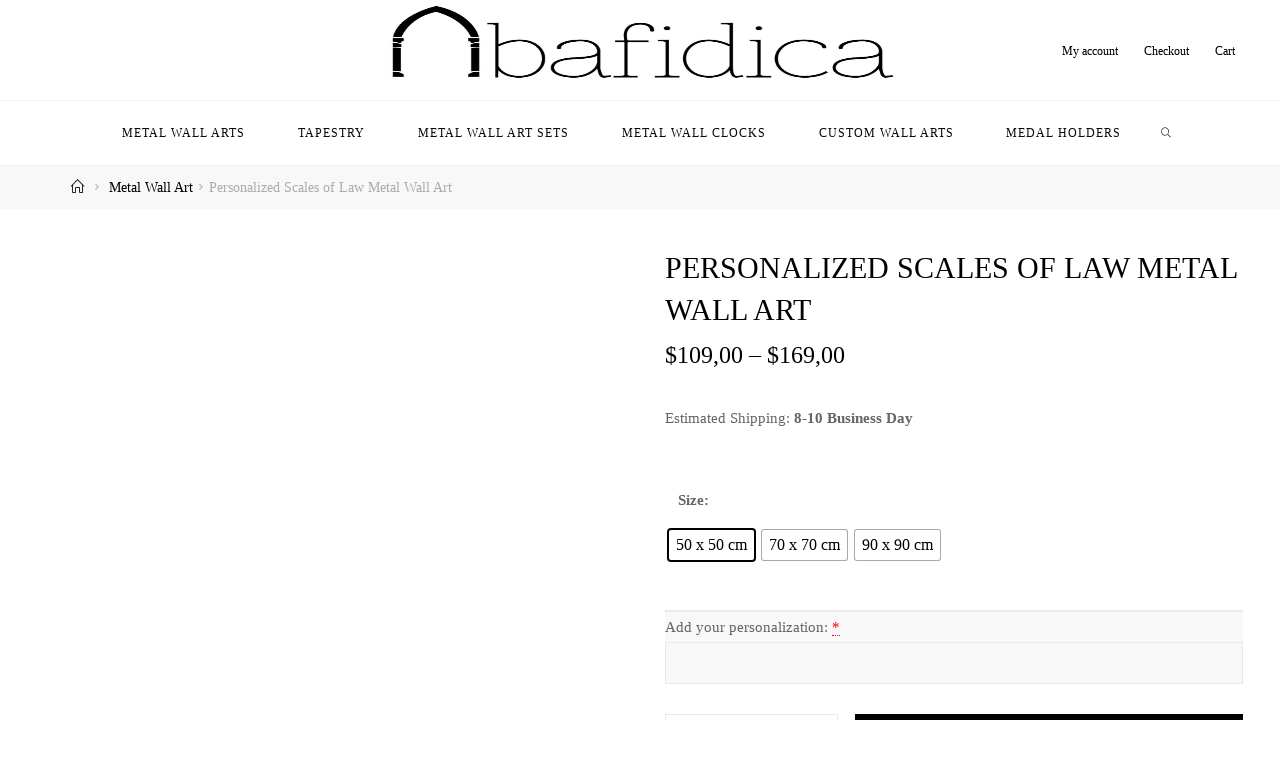

--- FILE ---
content_type: text/html; charset=UTF-8
request_url: https://bafidica.co/product/personalized-scales-of-law-metal-wall-art/
body_size: 26204
content:
<!DOCTYPE html><html lang="en-US"><head><script data-no-optimize="1">var litespeed_docref=sessionStorage.getItem("litespeed_docref");litespeed_docref&&(Object.defineProperty(document,"referrer",{get:function(){return litespeed_docref}}),sessionStorage.removeItem("litespeed_docref"));</script> <meta name="viewport" content="width=device-width, user-scalable=yes, initial-scale=1.0"><meta http-equiv="X-UA-Compatible" content="IE=edge" /><meta charset="UTF-8"><link rel="profile" href="http://gmpg.org/xfn/11"><meta name='robots' content='index, follow, max-image-preview:large, max-snippet:-1, max-video-preview:-1' /><style>img:is([sizes="auto" i], [sizes^="auto," i]) { contain-intrinsic-size: 3000px 1500px }</style> <script data-cfasync="false" data-pagespeed-no-defer>var gtm4wp_datalayer_name = "dataLayer";
	var dataLayer = dataLayer || [];
	const gtm4wp_use_sku_instead = false;
	const gtm4wp_currency = 'USD';
	const gtm4wp_product_per_impression = 10;
	const gtm4wp_clear_ecommerce = false;</script> <title>Personalized Scales of Law Metal Wall Art - bafidica.co</title><link rel="canonical" href="https://bafidica.co/product/personalized-scales-of-law-metal-wall-art/" /><meta property="og:locale" content="en_US" /><meta property="og:type" content="article" /><meta property="og:title" content="Personalized Scales of Law Metal Wall Art - bafidica.co" /><meta property="og:description" content="Estimated Shipping: 8-10 Business Day" /><meta property="og:url" content="https://bafidica.co/product/personalized-scales-of-law-metal-wall-art/" /><meta property="og:site_name" content="bafidica.co" /><meta property="article:modified_time" content="2025-01-10T20:37:09+00:00" /><meta property="og:image" content="https://bafidica.co/wp-content/uploads/2023/07/Lawyer-Custom-R.jpg" /><meta property="og:image:width" content="2000" /><meta property="og:image:height" content="2000" /><meta property="og:image:type" content="image/jpeg" /><meta name="twitter:card" content="summary_large_image" /><meta name="twitter:label1" content="Est. reading time" /><meta name="twitter:data1" content="1 minute" /> <script type="application/ld+json" class="yoast-schema-graph">{"@context":"https://schema.org","@graph":[{"@type":"WebPage","@id":"https://bafidica.co/product/personalized-scales-of-law-metal-wall-art/","url":"https://bafidica.co/product/personalized-scales-of-law-metal-wall-art/","name":"Personalized Scales of Law Metal Wall Art - bafidica.co","isPartOf":{"@id":"https://bafidica.co/#website"},"primaryImageOfPage":{"@id":"https://bafidica.co/product/personalized-scales-of-law-metal-wall-art/#primaryimage"},"image":{"@id":"https://bafidica.co/product/personalized-scales-of-law-metal-wall-art/#primaryimage"},"thumbnailUrl":"https://bafidica.co/wp-content/uploads/2023/07/Lawyer-Custom-R.jpg","datePublished":"2023-07-02T10:45:13+00:00","dateModified":"2025-01-10T20:37:09+00:00","breadcrumb":{"@id":"https://bafidica.co/product/personalized-scales-of-law-metal-wall-art/#breadcrumb"},"inLanguage":"en-US","potentialAction":[{"@type":"ReadAction","target":["https://bafidica.co/product/personalized-scales-of-law-metal-wall-art/"]}]},{"@type":"ImageObject","inLanguage":"en-US","@id":"https://bafidica.co/product/personalized-scales-of-law-metal-wall-art/#primaryimage","url":"https://bafidica.co/wp-content/uploads/2023/07/Lawyer-Custom-R.jpg","contentUrl":"https://bafidica.co/wp-content/uploads/2023/07/Lawyer-Custom-R.jpg","width":2000,"height":2000},{"@type":"BreadcrumbList","@id":"https://bafidica.co/product/personalized-scales-of-law-metal-wall-art/#breadcrumb","itemListElement":[{"@type":"ListItem","position":1,"name":"Home","item":"https://bafidica.co/"},{"@type":"ListItem","position":2,"name":"Categories","item":"https://bafidica.co/shop/"},{"@type":"ListItem","position":3,"name":"Personalized Scales of Law Metal Wall Art"}]},{"@type":"WebSite","@id":"https://bafidica.co/#website","url":"https://bafidica.co/","name":"bafidica.co","description":"Unique Wall Decor &amp; Art","publisher":{"@id":"https://bafidica.co/#organization"},"potentialAction":[{"@type":"SearchAction","target":{"@type":"EntryPoint","urlTemplate":"https://bafidica.co/?s={search_term_string}"},"query-input":{"@type":"PropertyValueSpecification","valueRequired":true,"valueName":"search_term_string"}}],"inLanguage":"en-US"},{"@type":"Organization","@id":"https://bafidica.co/#organization","name":"bafidica.co","url":"https://bafidica.co/","logo":{"@type":"ImageObject","inLanguage":"en-US","@id":"https://bafidica.co/#/schema/logo/image/","url":"https://bafidica.co/wp-content/uploads/2020/10/bafidicalogoo-scaled.jpg","contentUrl":"https://bafidica.co/wp-content/uploads/2020/10/bafidicalogoo-scaled.jpg","width":2560,"height":806,"caption":"bafidica.co"},"image":{"@id":"https://bafidica.co/#/schema/logo/image/"}}]}</script> <link rel='dns-prefetch' href='//www.googletagmanager.com' /><link rel='dns-prefetch' href='//capi-automation.s3.us-east-2.amazonaws.com' /><link rel='dns-prefetch' href='//fonts.googleapis.com' /><link rel="alternate" type="application/rss+xml" title="bafidica.co &raquo; Feed" href="https://bafidica.co/feed/" /><link rel="alternate" type="application/rss+xml" title="bafidica.co &raquo; Comments Feed" href="https://bafidica.co/comments/feed/" /><link rel="alternate" type="application/rss+xml" title="bafidica.co &raquo; Personalized Scales of Law Metal Wall Art Comments Feed" href="https://bafidica.co/product/personalized-scales-of-law-metal-wall-art/feed/" /><link data-optimized="2" rel="stylesheet" href="https://bafidica.co/wp-content/litespeed/css/df93cc75dd8d4378b43a9f9746d5950c.css?ver=ada67" /><style id='classic-theme-styles-inline-css'>/*! This file is auto-generated */
.wp-block-button__link{color:#fff;background-color:#32373c;border-radius:9999px;box-shadow:none;text-decoration:none;padding:calc(.667em + 2px) calc(1.333em + 2px);font-size:1.125em}.wp-block-file__button{background:#32373c;color:#fff;text-decoration:none}</style><style id='yith-wcwl-main-inline-css'>:root { --rounded-corners-radius: 16px; --add-to-cart-rounded-corners-radius: 16px; --color-headers-background: #F4F4F4; --feedback-duration: 3s } 
 :root { --rounded-corners-radius: 16px; --add-to-cart-rounded-corners-radius: 16px; --color-headers-background: #F4F4F4; --feedback-duration: 3s }</style><style id='global-styles-inline-css'>:root{--wp--preset--aspect-ratio--square: 1;--wp--preset--aspect-ratio--4-3: 4/3;--wp--preset--aspect-ratio--3-4: 3/4;--wp--preset--aspect-ratio--3-2: 3/2;--wp--preset--aspect-ratio--2-3: 2/3;--wp--preset--aspect-ratio--16-9: 16/9;--wp--preset--aspect-ratio--9-16: 9/16;--wp--preset--color--black: #000000;--wp--preset--color--cyan-bluish-gray: #abb8c3;--wp--preset--color--white: #ffffff;--wp--preset--color--pale-pink: #f78da7;--wp--preset--color--vivid-red: #cf2e2e;--wp--preset--color--luminous-vivid-orange: #ff6900;--wp--preset--color--luminous-vivid-amber: #fcb900;--wp--preset--color--light-green-cyan: #7bdcb5;--wp--preset--color--vivid-green-cyan: #00d084;--wp--preset--color--pale-cyan-blue: #8ed1fc;--wp--preset--color--vivid-cyan-blue: #0693e3;--wp--preset--color--vivid-purple: #9b51e0;--wp--preset--color--accent-1: #000000;--wp--preset--color--accent-2: #000000;--wp--preset--color--headings: #0c0c0c;--wp--preset--color--sitetext: #666666;--wp--preset--color--sitebg: #ffffff;--wp--preset--gradient--vivid-cyan-blue-to-vivid-purple: linear-gradient(135deg,rgba(6,147,227,1) 0%,rgb(155,81,224) 100%);--wp--preset--gradient--light-green-cyan-to-vivid-green-cyan: linear-gradient(135deg,rgb(122,220,180) 0%,rgb(0,208,130) 100%);--wp--preset--gradient--luminous-vivid-amber-to-luminous-vivid-orange: linear-gradient(135deg,rgba(252,185,0,1) 0%,rgba(255,105,0,1) 100%);--wp--preset--gradient--luminous-vivid-orange-to-vivid-red: linear-gradient(135deg,rgba(255,105,0,1) 0%,rgb(207,46,46) 100%);--wp--preset--gradient--very-light-gray-to-cyan-bluish-gray: linear-gradient(135deg,rgb(238,238,238) 0%,rgb(169,184,195) 100%);--wp--preset--gradient--cool-to-warm-spectrum: linear-gradient(135deg,rgb(74,234,220) 0%,rgb(151,120,209) 20%,rgb(207,42,186) 40%,rgb(238,44,130) 60%,rgb(251,105,98) 80%,rgb(254,248,76) 100%);--wp--preset--gradient--blush-light-purple: linear-gradient(135deg,rgb(255,206,236) 0%,rgb(152,150,240) 100%);--wp--preset--gradient--blush-bordeaux: linear-gradient(135deg,rgb(254,205,165) 0%,rgb(254,45,45) 50%,rgb(107,0,62) 100%);--wp--preset--gradient--luminous-dusk: linear-gradient(135deg,rgb(255,203,112) 0%,rgb(199,81,192) 50%,rgb(65,88,208) 100%);--wp--preset--gradient--pale-ocean: linear-gradient(135deg,rgb(255,245,203) 0%,rgb(182,227,212) 50%,rgb(51,167,181) 100%);--wp--preset--gradient--electric-grass: linear-gradient(135deg,rgb(202,248,128) 0%,rgb(113,206,126) 100%);--wp--preset--gradient--midnight: linear-gradient(135deg,rgb(2,3,129) 0%,rgb(40,116,252) 100%);--wp--preset--font-size--small: 9px;--wp--preset--font-size--medium: 20px;--wp--preset--font-size--large: 24px;--wp--preset--font-size--x-large: 42px;--wp--preset--font-size--normal: 15px;--wp--preset--font-size--larger: 38px;--wp--preset--spacing--20: 0.44rem;--wp--preset--spacing--30: 0.67rem;--wp--preset--spacing--40: 1rem;--wp--preset--spacing--50: 1.5rem;--wp--preset--spacing--60: 2.25rem;--wp--preset--spacing--70: 3.38rem;--wp--preset--spacing--80: 5.06rem;--wp--preset--shadow--natural: 6px 6px 9px rgba(0, 0, 0, 0.2);--wp--preset--shadow--deep: 12px 12px 50px rgba(0, 0, 0, 0.4);--wp--preset--shadow--sharp: 6px 6px 0px rgba(0, 0, 0, 0.2);--wp--preset--shadow--outlined: 6px 6px 0px -3px rgba(255, 255, 255, 1), 6px 6px rgba(0, 0, 0, 1);--wp--preset--shadow--crisp: 6px 6px 0px rgba(0, 0, 0, 1);}:where(.is-layout-flex){gap: 0.5em;}:where(.is-layout-grid){gap: 0.5em;}body .is-layout-flex{display: flex;}.is-layout-flex{flex-wrap: wrap;align-items: center;}.is-layout-flex > :is(*, div){margin: 0;}body .is-layout-grid{display: grid;}.is-layout-grid > :is(*, div){margin: 0;}:where(.wp-block-columns.is-layout-flex){gap: 2em;}:where(.wp-block-columns.is-layout-grid){gap: 2em;}:where(.wp-block-post-template.is-layout-flex){gap: 1.25em;}:where(.wp-block-post-template.is-layout-grid){gap: 1.25em;}.has-black-color{color: var(--wp--preset--color--black) !important;}.has-cyan-bluish-gray-color{color: var(--wp--preset--color--cyan-bluish-gray) !important;}.has-white-color{color: var(--wp--preset--color--white) !important;}.has-pale-pink-color{color: var(--wp--preset--color--pale-pink) !important;}.has-vivid-red-color{color: var(--wp--preset--color--vivid-red) !important;}.has-luminous-vivid-orange-color{color: var(--wp--preset--color--luminous-vivid-orange) !important;}.has-luminous-vivid-amber-color{color: var(--wp--preset--color--luminous-vivid-amber) !important;}.has-light-green-cyan-color{color: var(--wp--preset--color--light-green-cyan) !important;}.has-vivid-green-cyan-color{color: var(--wp--preset--color--vivid-green-cyan) !important;}.has-pale-cyan-blue-color{color: var(--wp--preset--color--pale-cyan-blue) !important;}.has-vivid-cyan-blue-color{color: var(--wp--preset--color--vivid-cyan-blue) !important;}.has-vivid-purple-color{color: var(--wp--preset--color--vivid-purple) !important;}.has-black-background-color{background-color: var(--wp--preset--color--black) !important;}.has-cyan-bluish-gray-background-color{background-color: var(--wp--preset--color--cyan-bluish-gray) !important;}.has-white-background-color{background-color: var(--wp--preset--color--white) !important;}.has-pale-pink-background-color{background-color: var(--wp--preset--color--pale-pink) !important;}.has-vivid-red-background-color{background-color: var(--wp--preset--color--vivid-red) !important;}.has-luminous-vivid-orange-background-color{background-color: var(--wp--preset--color--luminous-vivid-orange) !important;}.has-luminous-vivid-amber-background-color{background-color: var(--wp--preset--color--luminous-vivid-amber) !important;}.has-light-green-cyan-background-color{background-color: var(--wp--preset--color--light-green-cyan) !important;}.has-vivid-green-cyan-background-color{background-color: var(--wp--preset--color--vivid-green-cyan) !important;}.has-pale-cyan-blue-background-color{background-color: var(--wp--preset--color--pale-cyan-blue) !important;}.has-vivid-cyan-blue-background-color{background-color: var(--wp--preset--color--vivid-cyan-blue) !important;}.has-vivid-purple-background-color{background-color: var(--wp--preset--color--vivid-purple) !important;}.has-black-border-color{border-color: var(--wp--preset--color--black) !important;}.has-cyan-bluish-gray-border-color{border-color: var(--wp--preset--color--cyan-bluish-gray) !important;}.has-white-border-color{border-color: var(--wp--preset--color--white) !important;}.has-pale-pink-border-color{border-color: var(--wp--preset--color--pale-pink) !important;}.has-vivid-red-border-color{border-color: var(--wp--preset--color--vivid-red) !important;}.has-luminous-vivid-orange-border-color{border-color: var(--wp--preset--color--luminous-vivid-orange) !important;}.has-luminous-vivid-amber-border-color{border-color: var(--wp--preset--color--luminous-vivid-amber) !important;}.has-light-green-cyan-border-color{border-color: var(--wp--preset--color--light-green-cyan) !important;}.has-vivid-green-cyan-border-color{border-color: var(--wp--preset--color--vivid-green-cyan) !important;}.has-pale-cyan-blue-border-color{border-color: var(--wp--preset--color--pale-cyan-blue) !important;}.has-vivid-cyan-blue-border-color{border-color: var(--wp--preset--color--vivid-cyan-blue) !important;}.has-vivid-purple-border-color{border-color: var(--wp--preset--color--vivid-purple) !important;}.has-vivid-cyan-blue-to-vivid-purple-gradient-background{background: var(--wp--preset--gradient--vivid-cyan-blue-to-vivid-purple) !important;}.has-light-green-cyan-to-vivid-green-cyan-gradient-background{background: var(--wp--preset--gradient--light-green-cyan-to-vivid-green-cyan) !important;}.has-luminous-vivid-amber-to-luminous-vivid-orange-gradient-background{background: var(--wp--preset--gradient--luminous-vivid-amber-to-luminous-vivid-orange) !important;}.has-luminous-vivid-orange-to-vivid-red-gradient-background{background: var(--wp--preset--gradient--luminous-vivid-orange-to-vivid-red) !important;}.has-very-light-gray-to-cyan-bluish-gray-gradient-background{background: var(--wp--preset--gradient--very-light-gray-to-cyan-bluish-gray) !important;}.has-cool-to-warm-spectrum-gradient-background{background: var(--wp--preset--gradient--cool-to-warm-spectrum) !important;}.has-blush-light-purple-gradient-background{background: var(--wp--preset--gradient--blush-light-purple) !important;}.has-blush-bordeaux-gradient-background{background: var(--wp--preset--gradient--blush-bordeaux) !important;}.has-luminous-dusk-gradient-background{background: var(--wp--preset--gradient--luminous-dusk) !important;}.has-pale-ocean-gradient-background{background: var(--wp--preset--gradient--pale-ocean) !important;}.has-electric-grass-gradient-background{background: var(--wp--preset--gradient--electric-grass) !important;}.has-midnight-gradient-background{background: var(--wp--preset--gradient--midnight) !important;}.has-small-font-size{font-size: var(--wp--preset--font-size--small) !important;}.has-medium-font-size{font-size: var(--wp--preset--font-size--medium) !important;}.has-large-font-size{font-size: var(--wp--preset--font-size--large) !important;}.has-x-large-font-size{font-size: var(--wp--preset--font-size--x-large) !important;}
:where(.wp-block-post-template.is-layout-flex){gap: 1.25em;}:where(.wp-block-post-template.is-layout-grid){gap: 1.25em;}
:where(.wp-block-columns.is-layout-flex){gap: 2em;}:where(.wp-block-columns.is-layout-grid){gap: 2em;}
:root :where(.wp-block-pullquote){font-size: 1.5em;line-height: 1.6;}</style><style id='dashicons-inline-css'>[data-font="Dashicons"]:before {font-family: 'Dashicons' !important;content: attr(data-icon) !important;speak: none !important;font-weight: normal !important;font-variant: normal !important;text-transform: none !important;line-height: 1 !important;font-style: normal !important;-webkit-font-smoothing: antialiased !important;-moz-osx-font-smoothing: grayscale !important;}</style><style id='woocommerce-layout-inline-css'>.infinite-scroll .woocommerce-pagination {
		display: none;
	}</style><style id='woocommerce-inline-inline-css'>.woocommerce form .form-row .required { visibility: visible; }</style><style id='woo-variation-swatches-inline-css'>:root {
--wvs-tick:url("data:image/svg+xml;utf8,%3Csvg filter='drop-shadow(0px 0px 2px rgb(0 0 0 / .8))' xmlns='http://www.w3.org/2000/svg'  viewBox='0 0 30 30'%3E%3Cpath fill='none' stroke='%23ffffff' stroke-linecap='round' stroke-linejoin='round' stroke-width='4' d='M4 16L11 23 27 7'/%3E%3C/svg%3E");

--wvs-cross:url("data:image/svg+xml;utf8,%3Csvg filter='drop-shadow(0px 0px 5px rgb(255 255 255 / .6))' xmlns='http://www.w3.org/2000/svg' width='72px' height='72px' viewBox='0 0 24 24'%3E%3Cpath fill='none' stroke='%23ff0000' stroke-linecap='round' stroke-width='0.6' d='M5 5L19 19M19 5L5 19'/%3E%3C/svg%3E");
--wvs-single-product-item-width:30px;
--wvs-single-product-item-height:30px;
--wvs-single-product-item-font-size:16px}</style><style id='yith_wcbm_badge_style-inline-css'>.yith-wcbm-badge.yith-wcbm-badge-text.yith-wcbm-badge-16490 {
				top: 0; left: 0; 
				
				-ms-transform: ; 
				-webkit-transform: ; 
				transform: ;
				padding: 0px 0px 0px 0px;
				background-color:#bd4141; border-radius: 20px 20px 20px 20px; width:110px; height:35px;
			}.yith-wcbm-badge.yith-wcbm-badge-text.yith-wcbm-badge-16491 {
				top: 0; left: 0; 
				
				-ms-transform: ; 
				-webkit-transform: ; 
				transform: ;
				padding: 0px 0px 0px 0px;
				background-color:#56b36e; border-radius: 20px 20px 20px 20px; width:110px; height:35px;
			}.yith-wcbm-badge.yith-wcbm-badge-text.yith-wcbm-badge-16489 {
				top: 0; left: 0; 
				
				-ms-transform: ; 
				-webkit-transform: ; 
				transform: ;
				padding: 0px 0px 0px 0px;
				background-color:#5fb38c; border-radius: 20px 20px 20px 20px; width:110px; height:35px;
			}.yith-wcbm-badge.yith-wcbm-badge-text.yith-wcbm-badge-16488 {
				top: 0; left: 0; 
				
				-ms-transform: ; 
				-webkit-transform: ; 
				transform: ;
				padding: 0px 0px 0px 0px;
				background-color:#b35fa8; border-radius: 20px 20px 20px 20px; width:110px; height:35px;
			}.yith-wcbm-badge.yith-wcbm-badge-text.yith-wcbm-badge-16484 {
				top: 0; left: 0; 
				
				-ms-transform: ; 
				-webkit-transform: ; 
				transform: ;
				padding: 0px 0px 0px 0px;
				background-color:#56b36e; border-radius: 20px 20px 20px 20px; width:110px; height:35px;
			}.yith-wcbm-badge.yith-wcbm-badge-text.yith-wcbm-badge-16487 {
				top: 0; left: 0; 
				
				-ms-transform: ; 
				-webkit-transform: ; 
				transform: ;
				padding: 0px 0px 0px 0px;
				background-color:#727272; border-radius: 20px 20px 20px 20px; width:110px; height:35px;
			}.yith-wcbm-badge.yith-wcbm-badge-text.yith-wcbm-badge-16493 {
				top: 0; left: 0; 
				
				-ms-transform: ; 
				-webkit-transform: ; 
				transform: ;
				padding: 0px 0px 0px 0px;
				background-color:#727272; border-radius: 20px 20px 20px 20px; width:110px; height:35px;
			}.yith-wcbm-badge.yith-wcbm-badge-text.yith-wcbm-badge-16485 {
				top: 0; left: 0; 
				
				-ms-transform: ; 
				-webkit-transform: ; 
				transform: ;
				padding: 0px 0px 0px 0px;
				background-color:#b94f4f; border-radius: 20px 20px 20px 20px; width:110px; height:35px;
			}.yith-wcbm-badge.yith-wcbm-badge-text.yith-wcbm-badge-16492 {
				top: 0; left: 0; 
				
				-ms-transform: ; 
				-webkit-transform: ; 
				transform: ;
				padding: 0px 0px 0px 0px;
				background-color:#5f77b3; border-radius: 20px 20px 20px 20px; width:110px; height:35px;
			}</style><style id='roseta-main-inline-css'>body:not(.roseta-landing-page) #container, #colophon-inside, .footer-inside, #breadcrumbs-container-inside, #header-page-title-inside { margin: 0 auto; max-width: 1500px; } body:not(.roseta-landing-page) #container { max-width: calc( 1500px - 4em ); } #primary { width: 320px; } #secondary { width: 380px; } #container.one-column .main { width: 100%; } #container.two-columns-right #secondary { float: right; } #container.two-columns-right .main, .two-columns-right #breadcrumbs { width: calc( 100% - 380px ); float: left; } #container.two-columns-left #primary { float: left; } #container.two-columns-left .main, .two-columns-left #breadcrumbs { width: calc( 100% - 320px ); float: right; } #container.three-columns-right #primary, #container.three-columns-left #primary, #container.three-columns-sided #primary { float: left; } #container.three-columns-right #secondary, #container.three-columns-left #secondary, #container.three-columns-sided #secondary { float: left; } #container.three-columns-right #primary, #container.three-columns-left #secondary { margin-left: 0%; margin-right: 0%; } #container.three-columns-right .main, .three-columns-right #breadcrumbs { width: calc( 100% - 700px ); float: left; } #container.three-columns-left .main, .three-columns-left #breadcrumbs { width: calc( 100% - 700px ); float: right; } #container.three-columns-sided #secondary { float: right; } #container.three-columns-sided .main, .three-columns-sided #breadcrumbs { width: calc( 100% - 700px ); float: right; } .three-columns-sided #breadcrumbs { margin: 0 calc( 0% + 380px ) 0 -1920px; } #site-text { clip: rect(1px, 1px, 1px, 1px); height: 1px; overflow: hidden; position: absolute !important; width: 1px; word-wrap: normal !important; } html { font-family: 'Montserrat'; font-size: 15px; font-weight: 400; line-height: 2; ; } #site-title { font-family: 'Montserrat'; font-size: 1.2em; font-weight: 800; } #site-text { text-transform: uppercase; } #access ul li a { font-family: 'Montserrat'; font-size: 0.8em; font-weight: 300; text-transform: uppercase; } .widget-title { font-family: 'Montserrat'; font-size: 0.9em; font-weight: 700; line-height: 2; margin-bottom: 1em; text-transform: uppercase; } .widget-container { font-family: 'Montserrat'; font-size: 1em; font-weight: 400; } .widget-container ul li { line-height: 2; ; } .entry-title, .main .page-title { font-family: 'Montserrat'; font-size: 2em; font-weight: 300; ; } .entry-meta > span { font-family: 'Montserrat'; font-weight: 400; text-transform: none; } .entry-meta > span { font-size: 0.9em; } /* header titles */ .single .entry-title, #header-page-title .entry-title { font-family: 'Montserrat'; font-size: 2em; font-weight: 100; line-height: 1.4; text-transform: uppercase; } #header-page-title .entry-meta > span { font-family: 'Montserrat'; font-size: 0.9em; font-weight: 400; text-transform: none; } h1 { font-size: 0.0233em; } h2 { font-size: 0.0206em; } h3 { font-size: 0.0179em; } h4 { font-size: 0.0152em; } h5 { font-size: 0.0125em; } h6 { font-size: 0.0098em; } h1, h2, h3, h4, .seriousslider-theme .seriousslider-caption-title { font-family: 'Montserrat'; font-weight: 700; ; } .entry-content h1, .entry-summary h1, .entry-content h2, .entry-summary h2, .entry-content h3, .entry-summary h3, .entry-content h4, .entry-summary h4, .entry-content h5, .entry-summary h5, .entry-content h6, .entry-summary h6 { line-height: 1.2; margin-bottom: 0.5em; } a.continue-reading-link, .lp-block-readmore, .lp-box-readmore, #cryout_ajax_more_trigger, .lp-port-readmore, .comment .reply, a.staticslider-button, .seriousslider-theme .seriousslider-caption-buttons a.seriousslider-button, nav#mobile-menu a, button, input[type="button"], input[type="submit"], input[type="reset"], #nav-fixed a + a, .wp-block-button { font-family: 'Montserrat'; } .lp-text-title { font-family: 'Montserrat'; font-weight: 700; } blockquote cite { font-family: 'Montserrat'; } body { color: #666666; background-color: #FFFFFF; } .lp-staticslider .staticslider-caption-text a { color: #ffffff; } #site-header-main, #access ul ul, .menu-search-animated .searchform input[type="search"], #access .menu-search-animated .searchform, .site-header-bottom-fixed, .roseta-over-menu .site-header-bottom.header-fixed .site-header-bottom-fixed { background-color: #ffffff; } .roseta-over-menu .site-header-bottom-fixed { background: transparent; } @media (max-width: 800px) { #top-section-menu::before { background: -webkit-linear-gradient(left, rgba(255,255,255,1), rgba(255,255,255,0.5) ); background: linear-gradient(to right, rgba(255,255,255,1), rgba(255,255,255,0.5) ); } #top-section-menu::after { background: -webkit-linear-gradient(right, rgba(255,255,255,1), rgba(255,255,255,0.5) ); background: linear-gradient(to left, rgba(255,255,255,1), rgba(255,255,255,0.5) ); } } .roseta-over-menu .header-fixed.site-header-bottom #site-title a { color: #000000; } .roseta-over-menu #site-title a, .roseta-over-menu #access > div > ul > li, .roseta-over-menu #access > div > ul > li > a, .roseta-over-menu #sheader.socials a::before { color: #000000; } @media (min-width: 1153px) { .roseta-over-menu #header-page-title, .roseta-over-menu .lp-staticslider .staticslider-caption-inside, .roseta-over-menu .seriousslider-theme .seriousslider-caption-inside { padding-top: 165px; } } #access > div > ul > li, #access > div > ul > li > a, .roseta-over-menu .header-fixed.site-header-bottom #access > div > ul > li:not([class*='current']), .roseta-over-menu .header-fixed.site-header-bottom #access > div > ul > li:not([class*='current']) > a, .roseta-over-menu .header-fixed.site-header-bottom .top-section-element.widget_cryout_socials a::before, .top-section-element.widget_cryout_socials a::before, #access .menu-search-animated .searchform input[type="search"] { color: #0a0a0a; } #mobile-menu { color: #0a0a0a; } .roseta-over-menu .header-fixed.site-header-bottom .top-section-element.widget_cryout_socials a:hover::before, .top-section-element.widget_cryout_socials a:hover::before { color: #ffffff; } #access ul.sub-menu li a, #access ul.children li a { color: #0a0a0a; } #access ul.sub-menu li a, #access ul.children li a { background-color: #ffffff; } #access > div > ul > li:hover > a, #access > div > ul > li a:hover, #access > div > ul > li:hover, .roseta-over-menu .header-fixed.site-header-bottom #access > div > ul > li > a:hover, .roseta-over-menu .header-fixed.site-header-bottom #access > div > ul > li:hover { color: #000000; } #access > div > ul > li > a > span::before, #site-title::before, #site-title::after { background-color: #000000; } #site-title a:hover { color: #000000; } #access > div > ul > li.current_page_item > a, #access > div > ul > li.current-menu-item > a, #access > div > ul > li.current_page_ancestor > a, #access > div > ul > li.current-menu-ancestor > a, #access .sub-menu, #access .children, .roseta-over-menu .header-fixed.site-header-bottom #access > div > ul > li > a { color: #000000; } #access ul.children > li.current_page_item > a, #access ul.sub-menu > li.current-menu-item > a, #access ul.children > li.current_page_ancestor > a, #access ul.sub-menu > li.current-menu-ancestor > a { color: #000000; } #access .sub-menu li:not(:last-child) a > span, #access .children li:not(:last-child) a > span { border-bottom: 1px solid #eeeeee; } .searchform .searchsubmit { color: #666666; } #access ul li.special1 > a { background-color: #f0f0f0; } #access ul li.special2 > a { background-color: #0a0a0a; color: #ffffff; } #access ul li.accent1 > a { background-color: #000000; color: #ffffff; } #access ul li.accent2 > a { background-color: #000000; color: #ffffff; } #access ul li.accent1 > a:hover, #access ul li.accent2 > a:hover { color: #ffffff; } #access > div > ul > li.accent1 > a > span::before, #access > div > ul > li.accent2 > a > span::before { background-color: #ffffff; } body:not(.roseta-landing-page) article.hentry, body:not(.roseta-landing-page) .main, body.roseta-boxed-layout:not(.roseta-landing-page) #container { background-color: #ffffff; } .pagination a, .pagination span { background-color: #f3f3f3; } .pagination a:not(.prev):not(.next):hover { background-color: #000000; color: #ffffff; } #header-page-title-overlay, .lp-staticslider .staticslider-caption::after, .seriousslider-theme .seriousslider-caption::after { background-color: #111111; opacity: 0.35; } #header-page-title #header-page-title-inside, #header-page-title .entry-meta span, #header-page-title .entry-meta a, #header-page-title .entry-meta time, #header-page-title .entry-meta .icon-metas::before, #header-page-title .byline, #header-page-title #breadcrumbs-nav, .lp-staticslider .staticslider-caption-inside, .seriousslider-theme .seriousslider-caption-inside { color: #ffffff; } #primary .widget-container { background-color: #FFFFFF; border-color: #eeeeee; } @media (max-width: 640px) { .cryout #container #primary .widget-container { padding: 1em; } } #secondary .widget-container { background-color: #FFFFFF; border-color: #eeeeee;} @media (max-width: 640px) { .cryout #container #secondary .widget-container { padding: 1em; } } #colophon, #footer { background-color: #333333; color: #ffffff; } #colophon .widget-title > span { background-color: #ffffff; } .main #content-masonry .entry-title { color: #000000; background-color: #ffffff; } @media (min-width: 720px) { .roseta-magazine-one .main #content-masonry .post-thumbnail-container + .entry-after-image { background-color: #ffffff; } } .entry-title a:active, .entry-title a:hover { color: #000000; } .entry-title::before { background-color: #000000; } span.entry-format { color: #000000; } .main #content-masonry .format-link .entry-content a { background-color: #000000; color: #ffffff; } .main #content-masonry .format-link::after { color: #ffffff; } .cryout article.hentry.format-image, .cryout article.hentry.format-audio, .cryout article.hentry.format-video { background-color: #f5f5f5; } .format-aside, .format-quote { border-color: #dedede; } .entry-content h5, .entry-content h6, .lp-text-content h5, .lp-text-content h6 { color: #000000; } .entry-content blockquote::before, .entry-content blockquote::after { color: rgba(102,102,102,0.2); } .entry-content h1, .entry-content h2, .entry-content h3, .entry-content h4, .lp-text-content h1, .lp-text-content h2, .lp-text-content h3, .lp-text-content h4 { color: #0c0c0c; } a { color: #000000; } a:hover, .entry-meta span a:hover, .comments-link a { color: #000000; } .comments-link a:hover { color: #000000; } .comments-link { background-color: #eeeeee; } .comments-link::before { border-color: #eeeeee; } .socials a::before { color: #000000; } #site-header-main .socials a::after { color: #000000; } .roseta-normalizedtags #content .tagcloud a { color: #ffffff; background-color: #000000; } .roseta-normalizedtags #content .tagcloud a:hover { background-color: #000000; } #nav-fixed i { background-color: #eeeeee; } #nav-fixed .nav-next:hover i, #nav-fixed .nav-previous:hover i { background-color: #000000; } #nav-fixed a:hover + a, #nav-fixed a + a:hover { background-color: rgba(0,0,0,1); } #nav-fixed i, #nav-fixed span { color: #ffffff; } a#toTop::before { color: #000000; } a#toTop::after { color: #000000; } @media (max-width: 800px) { .cryout #footer-bottom .footer-inside { padding-top: 2.5em; } .cryout .footer-inside a#toTop { background-color: #000000; color: #FFFFFF; } .cryout .footer-inside a#toTop:hover { opacity: 0.8;} } .author-description .page-title span { color: #000000; border-bottom-color: #000000; } a.continue-reading-link, .lp-box-readmore { color: #000000; } .continue-reading-link::before, .lp-box-readmore::before { background-color:#000000; } .entry-meta .icon-metas:before { color: #ababab; } .roseta-caption-one .main .wp-caption .wp-caption-text { border-bottom-color: #eeeeee; } .roseta-caption-two .main .wp-caption .wp-caption-text { background-color: #f5f5f5; } .roseta-image-one .entry-content img[class*="align"], .roseta-image-one .entry-summary img[class*="align"], .roseta-image-two .entry-content img[class*='align'], .roseta-image-two .entry-summary img[class*='align'] { border-color: #eeeeee; } .roseta-image-five .entry-content img[class*='align'], .roseta-image-five .entry-summary img[class*='align'] { border-color: #000000; } /* diffs */ span.edit-link a.post-edit-link, span.edit-link a.post-edit-link:hover, span.edit-link .icon-edit:before { color: #666666; } .searchform { border-color: #ebebeb; } #breadcrumbs-container { background-color: #f8f8f8; } .entry-meta span, .entry-meta a, .entry-utility span, .entry-utility a, .entry-meta time, .footermenu ul li span.sep, #breadcrumbs-nav { color: #ababab; } .footermenu ul li a:hover { color: #000000; } .footermenu ul li a::after { background: #000000; } span.entry-sticky { background-color: #000000; color: #ffffff; } #commentform { } code, #nav-below .nav-previous a:before, #nav-below .nav-next a:before { background-color: #eeeeee; } pre, .comment-author { border-color: #eeeeee; } .commentlist .comment-body, .commentlist .pingback { border-color: #eeeeee; } .commentlist .comment-body::after { border-right-color: #ffffff; } .commentlist .comment-body::before { border-right-color: #e8e8e8; } article .author-info, .single .author-info { border-color: #eeeeee; } .page-header.pad-container { border-color: #eeeeee; } .comment-meta a { color: #c9c9c9; } .commentlist .reply a { color: #b5b5b5; } .commentlist .reply a:hover { border-bottom-color: #000000; } select, input[type], textarea { color: #666666; border-color: #e9e9e9; } .searchform input[type="search"], .searchform input[type="search"]:hover, .searchform input[type="search"]:focus { background-color: #ffffff; } #content .searchform input[type="search"] { border-bottom-color: #000000; } #content .searchform:hover input[type="search"], #content .searchform input[type="search"]:focus { border-bottom-color: #000000; } #content .searchform::after { background-color: #000000; } input[type]:hover, textarea:hover, select:hover, input[type]:focus, textarea:focus, select:focus { border-color: #dcdcdc; } button, input[type="button"], input[type="submit"], input[type="reset"] { background-color: #000000; color: #ffffff; } button:hover, input[type="button"]:hover, input[type="submit"]:hover, input[type="reset"]:hover { background-color: #000000; } hr { background-color: #f0f0f0; } .cryout-preloader > div { background-color: #000000; } /* gutenberg */ .wp-block-image.alignwide { margin-left: calc( ( 0% + 2.5em ) * -1 ); margin-right: calc( ( 0% + 2.5em ) * -1 ); } .wp-block-image.alignwide img { width: calc( 100% + 5em ); max-width: calc( 100% + 5em ); } .has-accent-1-color, .has-accent-1-color:hover { color: #000000; } .has-accent-2-color, .has-accent-2-color:hover { color: #000000; } .has-headings-color, .has-headings-color:hover { color: #0c0c0c; } .has-sitetext-color, .has-sitetext-color:hover { color: #666666; } .has-sitebg-color, .has-sitebg-color:hover { color: #ffffff; } .has-accent-1-background-color { background-color: #000000; } .has-accent-2-background-color { background-color: #000000; } .has-headings-background-color { background-color: #0c0c0c; } .has-sitetext-background-color { background-color: #666666; } .has-sitebg-background-color { background-color: #ffffff; } .has-small-font-size { font-size: 12px; } .has-regular-font-size { font-size: 15px; } .has-large-font-size { font-size: 18px; } .has-larger-font-size { font-size: 21px; } .has-huge-font-size { font-size: 21px; } /* woocommerce */ .woocommerce-thumbnail-container .woocommerce-buttons-container a, .woocommerce-page #respond input#submit.alt, .woocommerce a.button.alt, .woocommerce-page button.button.alt, .woocommerce input.button.alt, .woocommerce #respond input#submit, .woocommerce a.button, .woocommerce button.button, .woocommerce input.button { font-family: 'Montserrat'; } .woocommerce ul.products li.product .woocommerce-loop-category__title, .woocommerce ul.products li.product .woocommerce-loop-product__title, .woocommerce ul.products li.product h3, .woocommerce div.product .product_title, .woocommerce .woocommerce-tabs h2 { font-family: 'Montserrat'; } .woocommerce ul.products li.product .woocommerce-loop-category__title, .woocommerce ul.products li.product .woocommerce-loop-product__title, .woocommerce ul.products li.product h3, .woocommerce .star-rating { color: #000000; } .woocommerce-page #respond input#submit.alt, .woocommerce a.button.alt, .woocommerce-page button.button.alt, .woocommerce input.button.alt, .woocommerce #respond input#submit, .woocommerce a.button, .woocommerce button.button, .woocommerce input.button { background-color: #000000; color: #ffffff; line-height: 2; } .woocommerce #respond input#submit:hover, .woocommerce a.button:hover, .woocommerce button.button:hover, .woocommerce input.button:hover { background-color: #000000; color: #ffffff; } .woocommerce-page #respond input#submit.alt, .woocommerce a.button.alt, .woocommerce-page button.button.alt, .woocommerce input.button.alt { background-color: #000000; color: #ffffff; line-height: 2; } .woocommerce-page #respond input#submit.alt:hover, .woocommerce a.button.alt:hover, .woocommerce-page button.button.alt:hover, .woocommerce input.button.alt:hover { background-color: #000000; color: #ffffff; } .woocommerce div.product .woocommerce-tabs ul.tabs li.active { border-bottom-color: #ffffff; } .woocommerce #respond input#submit.alt.disabled, .woocommerce #respond input#submit.alt.disabled:hover, .woocommerce #respond input#submit.alt:disabled, .woocommerce #respond input#submit.alt:disabled:hover, .woocommerce #respond input#submit.alt[disabled]:disabled, .woocommerce #respond input#submit.alt[disabled]:disabled:hover, .woocommerce a.button.alt.disabled, .woocommerce a.button.alt.disabled:hover, .woocommerce a.button.alt:disabled, .woocommerce a.button.alt:disabled:hover, .woocommerce a.button.alt[disabled]:disabled, .woocommerce a.button.alt[disabled]:disabled:hover, .woocommerce button.button.alt.disabled, .woocommerce button.button.alt.disabled:hover, .woocommerce button.button.alt:disabled, .woocommerce button.button.alt:disabled:hover, .woocommerce button.button.alt[disabled]:disabled, .woocommerce button.button.alt[disabled]:disabled:hover, .woocommerce input.button.alt.disabled, .woocommerce input.button.alt.disabled:hover, .woocommerce input.button.alt:disabled, .woocommerce input.button.alt:disabled:hover, .woocommerce input.button.alt[disabled]:disabled, .woocommerce input.button.alt[disabled]:disabled:hover { background-color: #000000; } .woocommerce div.product .product_title, .woocommerce ul.products li.product .price, .woocommerce div.product p.price, .woocommerce div.product span.price { color: #000000} .woocommerce-checkout #payment { background: #f5f5f5; } .woocommerce .widget_price_filter .ui-slider .ui-slider-handle { background: #000000; } /* mobile menu */ nav#mobile-menu, #mobile-menu .menu-main-search { background-color: #ffffff; } #mobile-menu .mobile-arrow { color: #666666; } .main .entry-content, .main .entry-summary { text-align: inherit; } .main p, .main ul, .main ol, .main dd, .main pre, .main hr { margin-bottom: 1em; } .main .entry-content p { text-indent: 0em; } .main a.post-featured-image { background-position: center center; } #header-widget-area { width: 33%; right: 10px; } .roseta-stripped-table .main thead th, .roseta-bordered-table .main thead th, .roseta-stripped-table .main td, .roseta-stripped-table .main th, .roseta-bordered-table .main th, .roseta-bordered-table .main td { border-color: #e9e9e9; } .roseta-clean-table .main th, .roseta-stripped-table .main tr:nth-child(even) td, .roseta-stripped-table .main tr:nth-child(even) th { background-color: #f8f8f8; } .roseta-cropped-featured .main .post-thumbnail-container { height: 400px; } .roseta-responsive-featured .main .post-thumbnail-container { max-height: 400px; height: auto; } article.hentry .article-inner, #content-masonry article.hentry .article-inner { padding: 0%; } @media (min-width: 801px) { .site-header-bottom { height:65px; } } .site-header-bottom .site-header-inside { height:64px; } #access .menu-search-animated .searchform { height: 64px; line-height: 64px; } .menu-search-animated { height:65px; line-height:65px; } #access div > ul > li > a, #access ul li[class*="icon"]::before { line-height:65px; } .roseta-responsive-headerimage #masthead #header-image-main-inside { max-height: 0px; } .roseta-cropped-headerimage #masthead #header-image-main-inside { height: 0px; } .roseta-landing-page .lp-blocks-inside, .roseta-landing-page .lp-boxes-inside, .roseta-landing-page .lp-text-inside, .roseta-landing-page .lp-posts-inside, .roseta-landing-page .lp-page-inside, .roseta-landing-page .lp-section-header, .roseta-landing-page .content-widget { max-width: 1500px; } .lp-staticslider .staticslider-caption-inside, .seriousslider.seriousslider-theme .seriousslider-caption-inside, #header-page-title #header-page-title-inside { max-width: 900px; } .roseta-landing-page .content-widget { margin: 0 auto; } .lp-staticslider { max-height: calc(100vh - 165px); } a.staticslider-button:nth-child(2n+1), .seriousslider-theme .seriousslider-caption-buttons a:nth-child(2n+1), a.staticslider-button:nth-child(2n), .seriousslider-theme .seriousslider-caption-buttons a:nth-child(2n) { color: #ffffff; } a.staticslider-button:nth-child(2n+1)::before, .seriousslider-theme .seriousslider-caption-buttons a:nth-child(2n+1)::before { background-color: #191919; } a.staticslider-button:nth-child(2n)::before, .seriousslider-theme .seriousslider-caption-buttons a:nth-child(2n)::before { background-color: #e6e6e6; } .lp-section-desc { color: #8e8e8e; } .lp-blocks { background-color: #ffffff; } .lp-boxes { background-color: #0c0000; } .lp-text { background-color: #ffffff; } #lp-posts, #lp-page { background-color: #ffffff; } .lp-block { background: #ffffff; border-color: #e3e3e3; } .lp-block i[class^=blicon]::before { color: #000000; } .lp-block .lp-block-title { color: #000000; } .lp-block i[class^=blicon]::after { background-color: #000000; } .lp-blocks1 .lp-block:hover i[class^=blicon]::before { color: #ffffff; } .lp-block-readmore { color: #b6b6b6; } .lp-block-readmore:hover { color: #000000; } .lp-text-title { color: #000000; } .lp-text-image + .lp-text-card { background-color: #ffffff; } .lp-text-image + .lp-text-card::before { background-color: #000000; } .lp-box, .lp-box-title, .lp-boxes-animated .lp-box-text { background-color: #ffffff; } .lp-box-title { color: #000000; } .lp-boxes-static .lp-box-image .box-overlay { background-color: #000000; } .lp-box-title { color: #000000; } .lp-box-title:hover { color: #000000; } .lp-boxes-1 .lp-box .lp-box-image { height: 350px; } .lp-boxes-animated .box-overlay { background-color: #000000; } .lp-boxes-animated.lp-boxes-1 .lp-box:hover .lp-box-text { max-height: 250px; } .lp-boxes-animated.lp-boxes-1 .lp-box:focus-within .lp-box-text { /* because of older IE */ max-height: 250px; } .lp-boxes-2 .lp-box .lp-box-image { height: 400px; } .lp-boxes-animated.lp-boxes-2 .lp-box:hover .lp-box-text { max-height: 300px; } .lp-boxes-animated.lp-boxes-2 .lp-box:focus-within .lp-box-text { /* because of older IE */ max-height: 300px; } #cryout_ajax_more_trigger, .lp-port-readmore { color: #000000; } .lpbox-rnd1 { background-color: #433737; } .lpbox-rnd2 { background-color: #483c3c; } .lpbox-rnd3 { background-color: #4d4141; } .lpbox-rnd4 { background-color: #524646; } .lpbox-rnd5 { background-color: #574b4b; } .lpbox-rnd6 { background-color: #5c5050; } .lpbox-rnd7 { background-color: #615555; } .lpbox-rnd8 { background-color: #665a5a; } /* Codex custom style */ .single #author-info { border-color: rgba( 0,0,0, 0.05 ); } .widget-title, #comments-title, #reply-title, #author-link a, .logged-in-as a { color: #000000; } #footer a:hover { color: #000000; } /* end Codex custom style */</style> <script id="woocommerce-google-analytics-integration-gtag-js-after" type="litespeed/javascript">window.dataLayer=window.dataLayer||[];function gtag(){dataLayer.push(arguments)}
for(const mode of[{"analytics_storage":"denied","ad_storage":"denied","ad_user_data":"denied","ad_personalization":"denied","region":["AT","BE","BG","HR","CY","CZ","DK","EE","FI","FR","DE","GR","HU","IS","IE","IT","LV","LI","LT","LU","MT","NL","NO","PL","PT","RO","SK","SI","ES","SE","GB","CH"]}]||[]){gtag("consent","default",{"wait_for_update":500,...mode})}
gtag("js",new Date());gtag("set","developer_id.dOGY3NW",!0);gtag("config","G-C0891ZHGTP",{"track_404":!0,"allow_google_signals":!0,"logged_in":!1,"linker":{"domains":[],"allow_incoming":!1},"custom_map":{"dimension1":"logged_in"}})</script> <script type="litespeed/javascript" data-src="https://bafidica.co/wp-includes/js/jquery/jquery.min.js" id="jquery-core-js"></script> <!--[if lt IE 9]> <script src="https://bafidica.co/wp-content/themes/roseta/resources/js/html5shiv.min.js" id="roseta-html5shiv-js"></script> <![endif]--><link rel="https://api.w.org/" href="https://bafidica.co/wp-json/" /><link rel="alternate" title="JSON" type="application/json" href="https://bafidica.co/wp-json/wp/v2/product/18279" /><link rel="EditURI" type="application/rsd+xml" title="RSD" href="https://bafidica.co/xmlrpc.php?rsd" /><meta name="generator" content="WordPress 6.8.3" /><meta name="generator" content="Everest Forms 3.4.1" /><meta name="generator" content="WooCommerce 10.4.3" /><link rel='shortlink' href='https://bafidica.co/?p=18279' /><link rel="alternate" title="oEmbed (JSON)" type="application/json+oembed" href="https://bafidica.co/wp-json/oembed/1.0/embed?url=https%3A%2F%2Fbafidica.co%2Fproduct%2Fpersonalized-scales-of-law-metal-wall-art%2F" /><link rel="alternate" title="oEmbed (XML)" type="text/xml+oembed" href="https://bafidica.co/wp-json/oembed/1.0/embed?url=https%3A%2F%2Fbafidica.co%2Fproduct%2Fpersonalized-scales-of-law-metal-wall-art%2F&#038;format=xml" /><meta name="generator" content="Site Kit by Google 1.170.0" /> <script data-cfasync="false" data-pagespeed-no-defer>var dataLayer_content = {"pagePostType":"product","pagePostType2":"single-product","pagePostAuthor":"Bafidica","productRatingCounts":[],"productAverageRating":0,"productReviewCount":0,"productType":"variable","productIsVariable":1};
	dataLayer.push( dataLayer_content );</script> <script data-cfasync="false" data-pagespeed-no-defer>console.warn && console.warn("[GTM4WP] Google Tag Manager container code placement set to OFF !!!");
	console.warn && console.warn("[GTM4WP] Data layer codes are active but GTM container must be loaded using custom coding !!!");</script> <style>.no-js img.lazyload {
				display: none;
			}

			figure.wp-block-image img.lazyloading {
				min-width: 150px;
			}

			.lazyload,
			.lazyloading {
				--smush-placeholder-width: 100px;
				--smush-placeholder-aspect-ratio: 1/1;
				width: var(--smush-placeholder-width) !important;
				aspect-ratio: var(--smush-placeholder-aspect-ratio) !important;
			}

						.lazyload, .lazyloading {
				opacity: 0;
			}

			.lazyloaded {
				opacity: 1;
				transition: opacity 400ms;
				transition-delay: 0ms;
			}</style><link rel="author" href="http://bafidica.co">	<noscript><style>.woocommerce-product-gallery{ opacity: 1 !important; }</style></noscript>
<noscript><style>.cryout .cryout-preloader { display: none; }.cryout img[loading="lazy"] { opacity: 1; }</style></noscript><link rel="icon" href="https://bafidica.co/wp-content/uploads/2020/10/cropped-whastapp-logo-32x32.jpg" sizes="32x32" /><link rel="icon" href="https://bafidica.co/wp-content/uploads/2020/10/cropped-whastapp-logo-192x192.jpg" sizes="192x192" /><link rel="apple-touch-icon" href="https://bafidica.co/wp-content/uploads/2020/10/cropped-whastapp-logo-180x180.jpg" /><meta name="msapplication-TileImage" content="https://bafidica.co/wp-content/uploads/2020/10/cropped-whastapp-logo-270x270.jpg" /><style id="wp-custom-css">.single-product .product_title{ font-size:30px !important; }
img.custom-logo {
     max-height: 100px !important;
}
	th.label {
    text-align: left;
}

.ti-date {
 display: none;
 }</style><style id="kirki-inline-styles"></style><noscript><img height="1" width="1" style="display:none"
src="https://www.facebook.com/tr?id=8683233371690418&ev=PageView&noscript=1"
/></noscript> <script type="litespeed/javascript" data-src="https://www.googletagmanager.com/gtag/js?id=G-C0891ZHGTP"></script> <script type="litespeed/javascript">window.dataLayer=window.dataLayer||[];function gtag(){dataLayer.push(arguments)}
gtag('js',new Date());gtag('config','G-C0891ZHGTP')</script> </head><body class="wp-singular product-template-default single single-product postid-18279 wp-custom-logo wp-embed-responsive wp-theme-roseta wp-child-theme-codex theme-roseta everest-forms-no-js woocommerce woocommerce-page woocommerce-no-js woo-variation-swatches wvs-behavior-blur wvs-theme-codex wvs-show-label wvs-tooltip yith-wcbm-theme-roseta roseta-image-none roseta-caption-one roseta-totop-normal roseta-stripped-table roseta-fixed-menu roseta-menu-center roseta-topsection-normal roseta-cropped-headerimage roseta-responsive-featured roseta-magazine-one roseta-magazine-layout roseta-comment-placeholder roseta-comment-icons roseta-normal-titles roseta-hide-page-title roseta-hide-cat-title roseta-normalizedtags roseta-lazy-noanimation roseta-article-animation-none codex-child" itemscope itemtype="http://schema.org/WebPage">
<a class="skip-link screen-reader-text" href="#main" title="Skip to content"> Skip to content </a><div id="site-wrapper"><header id="masthead" class="cryout"  itemscope itemtype="http://schema.org/WPHeader"><div id="site-header-main"><div class="site-header-top"><div class="site-header-inside"><div id="branding"><div class="identity"><a href="https://bafidica.co/" id="logo" class="custom-logo-link" title="bafidica.co" rel="home"><img data-lazyloaded="1" src="[data-uri]" width="2560" height="806" data-src="https://bafidica.co/wp-content/uploads/2020/10/bafidicalogoo-scaled.jpg" class="custom-logo" alt="bafidica.co" decoding="async" fetchpriority="high" data-srcset="https://bafidica.co/wp-content/uploads/2020/10/bafidicalogoo-scaled.jpg 2560w, https://bafidica.co/wp-content/uploads/2020/10/bafidicalogoo-300x94.jpg 300w, https://bafidica.co/wp-content/uploads/2020/10/bafidicalogoo-1024x322.jpg 1024w, https://bafidica.co/wp-content/uploads/2020/10/bafidicalogoo-768x242.jpg 768w, https://bafidica.co/wp-content/uploads/2020/10/bafidicalogoo-1536x483.jpg 1536w, https://bafidica.co/wp-content/uploads/2020/10/bafidicalogoo-2048x645.jpg 2048w, https://bafidica.co/wp-content/uploads/2020/10/bafidicalogoo-1271x400.jpg 1271w, https://bafidica.co/wp-content/uploads/2020/10/bafidicalogoo-600x189.jpg 600w" data-sizes="(max-width: 2560px) 100vw, 2560px" /></a></div><div id="site-text"><div itemprop="headline" id="site-title"><span> <a href="https://bafidica.co/" title="Unique Wall Decor &amp; Art" rel="home">bafidica.co</a> </span></div><span id="site-description"  itemprop="description" >Unique Wall Decor &amp; Art</span></div>													<a id="nav-toggle"><i class="icon-menu"></i></a></div><div id="top-section-widget"><div class="widget-top-section-inner"></div></div><div id="top-section-menu" role="navigation"  aria-label="Top Menu"  itemscope itemtype="http://schema.org/SiteNavigationElement"><nav class="topmenu"><ul id="menu-menu2" class="menu"><li id="menu-item-8340" class="menu-item menu-item-type-post_type menu-item-object-page menu-item-8340"><a href="https://bafidica.co/my-account/">My account</a><span class="sep"> </span></li><li id="menu-item-8341" class="menu-item menu-item-type-post_type menu-item-object-page menu-item-8341"><a href="https://bafidica.co/checkout/">Checkout</a><span class="sep"> </span></li><li id="menu-item-8342" class="menu-item menu-item-type-post_type menu-item-object-page menu-item-8342"><a href="https://bafidica.co/cart/">Cart</a><span class="sep"> </span></li></ul></nav></div></div></div><nav id="mobile-menu">
<button id="nav-cancel"><i class="icon-cancel"></i></button><div><ul id="mobile-nav" class=""><li id="menu-item-4187" class="menu-item menu-item-type-custom menu-item-object-custom menu-item-4187"><a href="http://bafidica.co/product-category/metal-wall-art/"><span>Metal Wall Arts</span></a></li><li id="menu-item-15973" class="menu-item menu-item-type-custom menu-item-object-custom menu-item-15973"><a href="https://bafidica.co/product-category/tapestry/"><span>Tapestry</span></a></li><li id="menu-item-15974" class="menu-item menu-item-type-custom menu-item-object-custom menu-item-15974"><a href="https://bafidica.co/product-category/metal-wall-art-set/"><span>Metal Wall Art Sets</span></a></li><li id="menu-item-4186" class="menu-item menu-item-type-custom menu-item-object-custom menu-item-4186"><a href="http://bafidica.co/product-category/metal-wall-clock/"><span>Metal Wall Clocks</span></a></li><li id="menu-item-16514" class="menu-item menu-item-type-custom menu-item-object-custom menu-item-16514"><a href="https://bafidica.co/product-category/custom-wall-art/"><span>Custom Wall Arts</span></a></li><li id="menu-item-16515" class="menu-item menu-item-type-custom menu-item-object-custom menu-item-16515"><a href="https://bafidica.co/product-category/metal-medal-holder/"><span>Medal Holders</span></a></li><li class='menu-main-search menu-search-animated'>
<a href><i class='icon-search'></i><span class='screen-reader-text'>Search</span></a><form role="search" method="get" class="searchform" action="https://bafidica.co/">
<label>
<span class="screen-reader-text">Search for:</span>
<input type="search" class="s" placeholder="To search type and press enter" value="" name="s" />
</label>
<button type="submit" class="searchsubmit"><span class="screen-reader-text">Search</span><i class="icon-search"></i></button></form><i class='icon-cancel'></i></li></ul></div></nav><div class="site-header-bottom"><div class="site-header-bottom-fixed"><div class="site-header-inside"><nav id="access" role="navigation"  aria-label="Primary Menu"  itemscope itemtype="http://schema.org/SiteNavigationElement"><div><ul id="prime_nav" class=""><li class="menu-item menu-item-type-custom menu-item-object-custom menu-item-4187"><a href="http://bafidica.co/product-category/metal-wall-art/"><span>Metal Wall Arts</span></a></li><li class="menu-item menu-item-type-custom menu-item-object-custom menu-item-15973"><a href="https://bafidica.co/product-category/tapestry/"><span>Tapestry</span></a></li><li class="menu-item menu-item-type-custom menu-item-object-custom menu-item-15974"><a href="https://bafidica.co/product-category/metal-wall-art-set/"><span>Metal Wall Art Sets</span></a></li><li class="menu-item menu-item-type-custom menu-item-object-custom menu-item-4186"><a href="http://bafidica.co/product-category/metal-wall-clock/"><span>Metal Wall Clocks</span></a></li><li class="menu-item menu-item-type-custom menu-item-object-custom menu-item-16514"><a href="https://bafidica.co/product-category/custom-wall-art/"><span>Custom Wall Arts</span></a></li><li class="menu-item menu-item-type-custom menu-item-object-custom menu-item-16515"><a href="https://bafidica.co/product-category/metal-medal-holder/"><span>Medal Holders</span></a></li><li class='menu-main-search menu-search-animated'>
<a href><i class='icon-search'></i><span class='screen-reader-text'>Search</span></a><form role="search" method="get" class="searchform" action="https://bafidica.co/">
<label>
<span class="screen-reader-text">Search for:</span>
<input type="search" class="s" placeholder="To search type and press enter" value="" name="s" />
</label>
<button type="submit" class="searchsubmit"><span class="screen-reader-text">Search</span><i class="icon-search"></i></button></form><i class='icon-cancel'></i></li></ul></div></nav></div></div></div></div><div id="header-image-main"><div id="header-image-main-inside"><div class="header-image lazyload"  style="background-image:inherit"  data-bg-image="url(https://bafidica.co/wp-content/uploads/2023/07/Lawyer-Custom-R.jpg)"></div>
<img class="header-image lazyload" alt="Personalized Scales of Law Metal Wall Art" data-src="https://bafidica.co/wp-content/uploads/2023/07/Lawyer-Custom-R.jpg" src="[data-uri]" style="--smush-placeholder-width: 2000px; --smush-placeholder-aspect-ratio: 2000/2000;" /></div></div></header><div id="breadcrumbs-container" class="cryout one-column"><div id="breadcrumbs-container-inside"><div id="breadcrumbs"><nav id="breadcrumbs-nav"  itemprop="breadcrumb"><a href="https://bafidica.co" title="Home"><i class="icon-bread-home"></i><span class="screen-reader-text">Home</span></a><i class="icon-bread-arrow"></i> <a href="https://bafidica.co/product-category/metal-wall-art/">Metal Wall Art</a><i class="icon-bread-arrow"></i>Personalized Scales of Law Metal Wall Art</nav></div></div></div><div id="content" class="cryout"><nav id="nav-fixed"><div class="nav-previous"></div><div class="nav-next"></div></nav><div id="container" class="one-column"><main id="main" class="main"><article id="post-18279" class="post-18279 product type-product status-publish has-post-thumbnail hentry product_cat-custom-wall-art product_cat-metal-wall-art product_tag-home-decoration product_tag-metal-wall-art product_tag-personalized-metal-wall-arts product_tag-personalized-text product_tag-wall-decor first instock purchasable product-type-variable has-default-attributes"><div class="article-inner"><div class="woocommerce-notices-wrapper"></div><div id="product-18279" class="product type-product post-18279 status-publish instock product_cat-custom-wall-art product_cat-metal-wall-art product_tag-home-decoration product_tag-metal-wall-art product_tag-personalized-metal-wall-arts product_tag-personalized-text product_tag-wall-decor has-post-thumbnail purchasable product-type-variable has-default-attributes"><div class="woocommerce-product-gallery woocommerce-product-gallery--with-images woocommerce-product-gallery--columns-4 images" data-columns="4" style="opacity: 0; transition: opacity .25s ease-in-out;"><div class="woocommerce-product-gallery__wrapper"><div data-thumb="https://bafidica.co/wp-content/uploads/2023/07/Lawyer-Custom-R-100x100.jpg" data-thumb-alt="Personalized Scales of Law Metal Wall Art" data-thumb-srcset="https://bafidica.co/wp-content/uploads/2023/07/Lawyer-Custom-R-100x100.jpg 100w, https://bafidica.co/wp-content/uploads/2023/07/Lawyer-Custom-R-300x300.jpg 300w, https://bafidica.co/wp-content/uploads/2023/07/Lawyer-Custom-R-1024x1024.jpg 1024w, https://bafidica.co/wp-content/uploads/2023/07/Lawyer-Custom-R-150x150.jpg 150w, https://bafidica.co/wp-content/uploads/2023/07/Lawyer-Custom-R-768x768.jpg 768w, https://bafidica.co/wp-content/uploads/2023/07/Lawyer-Custom-R-1536x1536.jpg 1536w, https://bafidica.co/wp-content/uploads/2023/07/Lawyer-Custom-R-60x60.jpg 60w, https://bafidica.co/wp-content/uploads/2023/07/Lawyer-Custom-R-80x80.jpg 80w, https://bafidica.co/wp-content/uploads/2023/07/Lawyer-Custom-R-120x120.jpg 120w, https://bafidica.co/wp-content/uploads/2023/07/Lawyer-Custom-R-140x140.jpg 140w, https://bafidica.co/wp-content/uploads/2023/07/Lawyer-Custom-R-200x200.jpg 200w, https://bafidica.co/wp-content/uploads/2023/07/Lawyer-Custom-R-360x360.jpg 360w, https://bafidica.co/wp-content/uploads/2023/07/Lawyer-Custom-R-390x390.jpg 390w, https://bafidica.co/wp-content/uploads/2023/07/Lawyer-Custom-R-460x460.jpg 460w, https://bafidica.co/wp-content/uploads/2023/07/Lawyer-Custom-R-554x554.jpg 554w, https://bafidica.co/wp-content/uploads/2023/07/Lawyer-Custom-R-400x400.jpg 400w, https://bafidica.co/wp-content/uploads/2023/07/Lawyer-Custom-R-600x600.jpg 600w, https://bafidica.co/wp-content/uploads/2023/07/Lawyer-Custom-R-50x50.jpg 50w, https://bafidica.co/wp-content/uploads/2023/07/Lawyer-Custom-R.jpg 2000w"  data-thumb-sizes="(max-width: 100px) 100vw, 100px" class="woocommerce-product-gallery__image"><a href="https://bafidica.co/wp-content/uploads/2023/07/Lawyer-Custom-R.jpg"><img loading="lazy" width="600" height="600" src="https://bafidica.co/wp-content/uploads/2023/07/Lawyer-Custom-R-600x600.jpg" class="wp-post-image" alt="Personalized Scales of Law Metal Wall Art" data-caption="" data-src="https://bafidica.co/wp-content/uploads/2023/07/Lawyer-Custom-R.jpg" data-large_image="https://bafidica.co/wp-content/uploads/2023/07/Lawyer-Custom-R.jpg" data-large_image_width="2000" data-large_image_height="2000" decoding="async" srcset="https://bafidica.co/wp-content/uploads/2023/07/Lawyer-Custom-R-600x600.jpg 600w, https://bafidica.co/wp-content/uploads/2023/07/Lawyer-Custom-R-300x300.jpg 300w, https://bafidica.co/wp-content/uploads/2023/07/Lawyer-Custom-R-1024x1024.jpg 1024w, https://bafidica.co/wp-content/uploads/2023/07/Lawyer-Custom-R-150x150.jpg 150w, https://bafidica.co/wp-content/uploads/2023/07/Lawyer-Custom-R-768x768.jpg 768w, https://bafidica.co/wp-content/uploads/2023/07/Lawyer-Custom-R-1536x1536.jpg 1536w, https://bafidica.co/wp-content/uploads/2023/07/Lawyer-Custom-R-60x60.jpg 60w, https://bafidica.co/wp-content/uploads/2023/07/Lawyer-Custom-R-80x80.jpg 80w, https://bafidica.co/wp-content/uploads/2023/07/Lawyer-Custom-R-100x100.jpg 100w, https://bafidica.co/wp-content/uploads/2023/07/Lawyer-Custom-R-120x120.jpg 120w, https://bafidica.co/wp-content/uploads/2023/07/Lawyer-Custom-R-140x140.jpg 140w, https://bafidica.co/wp-content/uploads/2023/07/Lawyer-Custom-R-200x200.jpg 200w, https://bafidica.co/wp-content/uploads/2023/07/Lawyer-Custom-R-360x360.jpg 360w, https://bafidica.co/wp-content/uploads/2023/07/Lawyer-Custom-R-390x390.jpg 390w, https://bafidica.co/wp-content/uploads/2023/07/Lawyer-Custom-R-460x460.jpg 460w, https://bafidica.co/wp-content/uploads/2023/07/Lawyer-Custom-R-554x554.jpg 554w, https://bafidica.co/wp-content/uploads/2023/07/Lawyer-Custom-R-400x400.jpg 400w, https://bafidica.co/wp-content/uploads/2023/07/Lawyer-Custom-R-50x50.jpg 50w, https://bafidica.co/wp-content/uploads/2023/07/Lawyer-Custom-R.jpg 2000w" sizes="(max-width: 600px) 100vw, 600px" /></a></div><div data-thumb="https://bafidica.co/wp-content/uploads/2023/07/Lawyer-Custom-R2-100x100.jpg" data-thumb-alt="Personalized Scales of Law Metal Wall Art - Image 2" data-thumb-srcset="https://bafidica.co/wp-content/uploads/2023/07/Lawyer-Custom-R2-100x100.jpg 100w, https://bafidica.co/wp-content/uploads/2023/07/Lawyer-Custom-R2-300x300.jpg 300w, https://bafidica.co/wp-content/uploads/2023/07/Lawyer-Custom-R2-1024x1024.jpg 1024w, https://bafidica.co/wp-content/uploads/2023/07/Lawyer-Custom-R2-150x150.jpg 150w, https://bafidica.co/wp-content/uploads/2023/07/Lawyer-Custom-R2-768x768.jpg 768w, https://bafidica.co/wp-content/uploads/2023/07/Lawyer-Custom-R2-1536x1536.jpg 1536w, https://bafidica.co/wp-content/uploads/2023/07/Lawyer-Custom-R2-60x60.jpg 60w, https://bafidica.co/wp-content/uploads/2023/07/Lawyer-Custom-R2-80x80.jpg 80w, https://bafidica.co/wp-content/uploads/2023/07/Lawyer-Custom-R2-120x120.jpg 120w, https://bafidica.co/wp-content/uploads/2023/07/Lawyer-Custom-R2-140x140.jpg 140w, https://bafidica.co/wp-content/uploads/2023/07/Lawyer-Custom-R2-200x200.jpg 200w, https://bafidica.co/wp-content/uploads/2023/07/Lawyer-Custom-R2-360x360.jpg 360w, https://bafidica.co/wp-content/uploads/2023/07/Lawyer-Custom-R2-390x390.jpg 390w, https://bafidica.co/wp-content/uploads/2023/07/Lawyer-Custom-R2-460x460.jpg 460w, https://bafidica.co/wp-content/uploads/2023/07/Lawyer-Custom-R2-554x554.jpg 554w, https://bafidica.co/wp-content/uploads/2023/07/Lawyer-Custom-R2-400x400.jpg 400w, https://bafidica.co/wp-content/uploads/2023/07/Lawyer-Custom-R2-600x600.jpg 600w, https://bafidica.co/wp-content/uploads/2023/07/Lawyer-Custom-R2-50x50.jpg 50w, https://bafidica.co/wp-content/uploads/2023/07/Lawyer-Custom-R2.jpg 2000w"  data-thumb-sizes="(max-width: 100px) 100vw, 100px" class="woocommerce-product-gallery__image"><a href="https://bafidica.co/wp-content/uploads/2023/07/Lawyer-Custom-R2.jpg"><img loading="lazy" width="600" height="600" src="https://bafidica.co/wp-content/uploads/2023/07/Lawyer-Custom-R2-600x600.jpg" class="" alt="Personalized Scales of Law Metal Wall Art - Image 2" data-caption="" data-src="https://bafidica.co/wp-content/uploads/2023/07/Lawyer-Custom-R2.jpg" data-large_image="https://bafidica.co/wp-content/uploads/2023/07/Lawyer-Custom-R2.jpg" data-large_image_width="2000" data-large_image_height="2000" decoding="async" srcset="https://bafidica.co/wp-content/uploads/2023/07/Lawyer-Custom-R2-600x600.jpg 600w, https://bafidica.co/wp-content/uploads/2023/07/Lawyer-Custom-R2-300x300.jpg 300w, https://bafidica.co/wp-content/uploads/2023/07/Lawyer-Custom-R2-1024x1024.jpg 1024w, https://bafidica.co/wp-content/uploads/2023/07/Lawyer-Custom-R2-150x150.jpg 150w, https://bafidica.co/wp-content/uploads/2023/07/Lawyer-Custom-R2-768x768.jpg 768w, https://bafidica.co/wp-content/uploads/2023/07/Lawyer-Custom-R2-1536x1536.jpg 1536w, https://bafidica.co/wp-content/uploads/2023/07/Lawyer-Custom-R2-60x60.jpg 60w, https://bafidica.co/wp-content/uploads/2023/07/Lawyer-Custom-R2-80x80.jpg 80w, https://bafidica.co/wp-content/uploads/2023/07/Lawyer-Custom-R2-100x100.jpg 100w, https://bafidica.co/wp-content/uploads/2023/07/Lawyer-Custom-R2-120x120.jpg 120w, https://bafidica.co/wp-content/uploads/2023/07/Lawyer-Custom-R2-140x140.jpg 140w, https://bafidica.co/wp-content/uploads/2023/07/Lawyer-Custom-R2-200x200.jpg 200w, https://bafidica.co/wp-content/uploads/2023/07/Lawyer-Custom-R2-360x360.jpg 360w, https://bafidica.co/wp-content/uploads/2023/07/Lawyer-Custom-R2-390x390.jpg 390w, https://bafidica.co/wp-content/uploads/2023/07/Lawyer-Custom-R2-460x460.jpg 460w, https://bafidica.co/wp-content/uploads/2023/07/Lawyer-Custom-R2-554x554.jpg 554w, https://bafidica.co/wp-content/uploads/2023/07/Lawyer-Custom-R2-400x400.jpg 400w, https://bafidica.co/wp-content/uploads/2023/07/Lawyer-Custom-R2-50x50.jpg 50w, https://bafidica.co/wp-content/uploads/2023/07/Lawyer-Custom-R2.jpg 2000w" sizes="(max-width: 600px) 100vw, 600px" /></a></div><div data-thumb="https://bafidica.co/wp-content/uploads/2023/07/Lawyer-Custom-A-100x100.jpg" data-thumb-alt="Personalized Scales of Law Metal Wall Art - Image 3" data-thumb-srcset="https://bafidica.co/wp-content/uploads/2023/07/Lawyer-Custom-A-100x100.jpg 100w, https://bafidica.co/wp-content/uploads/2023/07/Lawyer-Custom-A-300x300.jpg 300w, https://bafidica.co/wp-content/uploads/2023/07/Lawyer-Custom-A-1024x1024.jpg 1024w, https://bafidica.co/wp-content/uploads/2023/07/Lawyer-Custom-A-150x150.jpg 150w, https://bafidica.co/wp-content/uploads/2023/07/Lawyer-Custom-A-768x768.jpg 768w, https://bafidica.co/wp-content/uploads/2023/07/Lawyer-Custom-A-1536x1536.jpg 1536w, https://bafidica.co/wp-content/uploads/2023/07/Lawyer-Custom-A-60x60.jpg 60w, https://bafidica.co/wp-content/uploads/2023/07/Lawyer-Custom-A-80x80.jpg 80w, https://bafidica.co/wp-content/uploads/2023/07/Lawyer-Custom-A-120x120.jpg 120w, https://bafidica.co/wp-content/uploads/2023/07/Lawyer-Custom-A-140x140.jpg 140w, https://bafidica.co/wp-content/uploads/2023/07/Lawyer-Custom-A-200x200.jpg 200w, https://bafidica.co/wp-content/uploads/2023/07/Lawyer-Custom-A-360x360.jpg 360w, https://bafidica.co/wp-content/uploads/2023/07/Lawyer-Custom-A-390x390.jpg 390w, https://bafidica.co/wp-content/uploads/2023/07/Lawyer-Custom-A-460x460.jpg 460w, https://bafidica.co/wp-content/uploads/2023/07/Lawyer-Custom-A-554x554.jpg 554w, https://bafidica.co/wp-content/uploads/2023/07/Lawyer-Custom-A-400x400.jpg 400w, https://bafidica.co/wp-content/uploads/2023/07/Lawyer-Custom-A-600x600.jpg 600w, https://bafidica.co/wp-content/uploads/2023/07/Lawyer-Custom-A-50x50.jpg 50w, https://bafidica.co/wp-content/uploads/2023/07/Lawyer-Custom-A.jpg 2000w"  data-thumb-sizes="(max-width: 100px) 100vw, 100px" class="woocommerce-product-gallery__image"><a href="https://bafidica.co/wp-content/uploads/2023/07/Lawyer-Custom-A.jpg"><img loading="lazy" width="600" height="600" src="https://bafidica.co/wp-content/uploads/2023/07/Lawyer-Custom-A-600x600.jpg" class="" alt="Personalized Scales of Law Metal Wall Art - Image 3" data-caption="" data-src="https://bafidica.co/wp-content/uploads/2023/07/Lawyer-Custom-A.jpg" data-large_image="https://bafidica.co/wp-content/uploads/2023/07/Lawyer-Custom-A.jpg" data-large_image_width="2000" data-large_image_height="2000" decoding="async" srcset="https://bafidica.co/wp-content/uploads/2023/07/Lawyer-Custom-A-600x600.jpg 600w, https://bafidica.co/wp-content/uploads/2023/07/Lawyer-Custom-A-300x300.jpg 300w, https://bafidica.co/wp-content/uploads/2023/07/Lawyer-Custom-A-1024x1024.jpg 1024w, https://bafidica.co/wp-content/uploads/2023/07/Lawyer-Custom-A-150x150.jpg 150w, https://bafidica.co/wp-content/uploads/2023/07/Lawyer-Custom-A-768x768.jpg 768w, https://bafidica.co/wp-content/uploads/2023/07/Lawyer-Custom-A-1536x1536.jpg 1536w, https://bafidica.co/wp-content/uploads/2023/07/Lawyer-Custom-A-60x60.jpg 60w, https://bafidica.co/wp-content/uploads/2023/07/Lawyer-Custom-A-80x80.jpg 80w, https://bafidica.co/wp-content/uploads/2023/07/Lawyer-Custom-A-100x100.jpg 100w, https://bafidica.co/wp-content/uploads/2023/07/Lawyer-Custom-A-120x120.jpg 120w, https://bafidica.co/wp-content/uploads/2023/07/Lawyer-Custom-A-140x140.jpg 140w, https://bafidica.co/wp-content/uploads/2023/07/Lawyer-Custom-A-200x200.jpg 200w, https://bafidica.co/wp-content/uploads/2023/07/Lawyer-Custom-A-360x360.jpg 360w, https://bafidica.co/wp-content/uploads/2023/07/Lawyer-Custom-A-390x390.jpg 390w, https://bafidica.co/wp-content/uploads/2023/07/Lawyer-Custom-A-460x460.jpg 460w, https://bafidica.co/wp-content/uploads/2023/07/Lawyer-Custom-A-554x554.jpg 554w, https://bafidica.co/wp-content/uploads/2023/07/Lawyer-Custom-A-400x400.jpg 400w, https://bafidica.co/wp-content/uploads/2023/07/Lawyer-Custom-A-50x50.jpg 50w, https://bafidica.co/wp-content/uploads/2023/07/Lawyer-Custom-A.jpg 2000w" sizes="(max-width: 600px) 100vw, 600px" /></a></div><div data-thumb="https://bafidica.co/wp-content/uploads/2023/07/Lawyer-Custom-B-100x100.jpg" data-thumb-alt="Personalized Scales of Law Metal Wall Art - Image 4" data-thumb-srcset="https://bafidica.co/wp-content/uploads/2023/07/Lawyer-Custom-B-100x100.jpg 100w, https://bafidica.co/wp-content/uploads/2023/07/Lawyer-Custom-B-300x300.jpg 300w, https://bafidica.co/wp-content/uploads/2023/07/Lawyer-Custom-B-1024x1024.jpg 1024w, https://bafidica.co/wp-content/uploads/2023/07/Lawyer-Custom-B-150x150.jpg 150w, https://bafidica.co/wp-content/uploads/2023/07/Lawyer-Custom-B-768x768.jpg 768w, https://bafidica.co/wp-content/uploads/2023/07/Lawyer-Custom-B-1536x1536.jpg 1536w, https://bafidica.co/wp-content/uploads/2023/07/Lawyer-Custom-B-60x60.jpg 60w, https://bafidica.co/wp-content/uploads/2023/07/Lawyer-Custom-B-80x80.jpg 80w, https://bafidica.co/wp-content/uploads/2023/07/Lawyer-Custom-B-120x120.jpg 120w, https://bafidica.co/wp-content/uploads/2023/07/Lawyer-Custom-B-140x140.jpg 140w, https://bafidica.co/wp-content/uploads/2023/07/Lawyer-Custom-B-200x200.jpg 200w, https://bafidica.co/wp-content/uploads/2023/07/Lawyer-Custom-B-360x360.jpg 360w, https://bafidica.co/wp-content/uploads/2023/07/Lawyer-Custom-B-390x390.jpg 390w, https://bafidica.co/wp-content/uploads/2023/07/Lawyer-Custom-B-460x460.jpg 460w, https://bafidica.co/wp-content/uploads/2023/07/Lawyer-Custom-B-554x554.jpg 554w, https://bafidica.co/wp-content/uploads/2023/07/Lawyer-Custom-B-400x400.jpg 400w, https://bafidica.co/wp-content/uploads/2023/07/Lawyer-Custom-B-600x600.jpg 600w, https://bafidica.co/wp-content/uploads/2023/07/Lawyer-Custom-B-50x50.jpg 50w, https://bafidica.co/wp-content/uploads/2023/07/Lawyer-Custom-B.jpg 2000w"  data-thumb-sizes="(max-width: 100px) 100vw, 100px" class="woocommerce-product-gallery__image"><a href="https://bafidica.co/wp-content/uploads/2023/07/Lawyer-Custom-B.jpg"><img loading="lazy" width="600" height="600" src="https://bafidica.co/wp-content/uploads/2023/07/Lawyer-Custom-B-600x600.jpg" class="" alt="Personalized Scales of Law Metal Wall Art - Image 4" data-caption="" data-src="https://bafidica.co/wp-content/uploads/2023/07/Lawyer-Custom-B.jpg" data-large_image="https://bafidica.co/wp-content/uploads/2023/07/Lawyer-Custom-B.jpg" data-large_image_width="2000" data-large_image_height="2000" decoding="async" srcset="https://bafidica.co/wp-content/uploads/2023/07/Lawyer-Custom-B-600x600.jpg 600w, https://bafidica.co/wp-content/uploads/2023/07/Lawyer-Custom-B-300x300.jpg 300w, https://bafidica.co/wp-content/uploads/2023/07/Lawyer-Custom-B-1024x1024.jpg 1024w, https://bafidica.co/wp-content/uploads/2023/07/Lawyer-Custom-B-150x150.jpg 150w, https://bafidica.co/wp-content/uploads/2023/07/Lawyer-Custom-B-768x768.jpg 768w, https://bafidica.co/wp-content/uploads/2023/07/Lawyer-Custom-B-1536x1536.jpg 1536w, https://bafidica.co/wp-content/uploads/2023/07/Lawyer-Custom-B-60x60.jpg 60w, https://bafidica.co/wp-content/uploads/2023/07/Lawyer-Custom-B-80x80.jpg 80w, https://bafidica.co/wp-content/uploads/2023/07/Lawyer-Custom-B-100x100.jpg 100w, https://bafidica.co/wp-content/uploads/2023/07/Lawyer-Custom-B-120x120.jpg 120w, https://bafidica.co/wp-content/uploads/2023/07/Lawyer-Custom-B-140x140.jpg 140w, https://bafidica.co/wp-content/uploads/2023/07/Lawyer-Custom-B-200x200.jpg 200w, https://bafidica.co/wp-content/uploads/2023/07/Lawyer-Custom-B-360x360.jpg 360w, https://bafidica.co/wp-content/uploads/2023/07/Lawyer-Custom-B-390x390.jpg 390w, https://bafidica.co/wp-content/uploads/2023/07/Lawyer-Custom-B-460x460.jpg 460w, https://bafidica.co/wp-content/uploads/2023/07/Lawyer-Custom-B-554x554.jpg 554w, https://bafidica.co/wp-content/uploads/2023/07/Lawyer-Custom-B-400x400.jpg 400w, https://bafidica.co/wp-content/uploads/2023/07/Lawyer-Custom-B-50x50.jpg 50w, https://bafidica.co/wp-content/uploads/2023/07/Lawyer-Custom-B.jpg 2000w" sizes="(max-width: 600px) 100vw, 600px" /></a></div><div data-thumb="https://bafidica.co/wp-content/uploads/2023/07/Lawyer-Custom-C-100x100.jpg" data-thumb-alt="Personalized Scales of Law Metal Wall Art - Image 5" data-thumb-srcset="https://bafidica.co/wp-content/uploads/2023/07/Lawyer-Custom-C-100x100.jpg 100w, https://bafidica.co/wp-content/uploads/2023/07/Lawyer-Custom-C-300x300.jpg 300w, https://bafidica.co/wp-content/uploads/2023/07/Lawyer-Custom-C-1024x1024.jpg 1024w, https://bafidica.co/wp-content/uploads/2023/07/Lawyer-Custom-C-150x150.jpg 150w, https://bafidica.co/wp-content/uploads/2023/07/Lawyer-Custom-C-768x768.jpg 768w, https://bafidica.co/wp-content/uploads/2023/07/Lawyer-Custom-C-1536x1536.jpg 1536w, https://bafidica.co/wp-content/uploads/2023/07/Lawyer-Custom-C-60x60.jpg 60w, https://bafidica.co/wp-content/uploads/2023/07/Lawyer-Custom-C-80x80.jpg 80w, https://bafidica.co/wp-content/uploads/2023/07/Lawyer-Custom-C-120x120.jpg 120w, https://bafidica.co/wp-content/uploads/2023/07/Lawyer-Custom-C-140x140.jpg 140w, https://bafidica.co/wp-content/uploads/2023/07/Lawyer-Custom-C-200x200.jpg 200w, https://bafidica.co/wp-content/uploads/2023/07/Lawyer-Custom-C-360x360.jpg 360w, https://bafidica.co/wp-content/uploads/2023/07/Lawyer-Custom-C-390x390.jpg 390w, https://bafidica.co/wp-content/uploads/2023/07/Lawyer-Custom-C-460x460.jpg 460w, https://bafidica.co/wp-content/uploads/2023/07/Lawyer-Custom-C-554x554.jpg 554w, https://bafidica.co/wp-content/uploads/2023/07/Lawyer-Custom-C-400x400.jpg 400w, https://bafidica.co/wp-content/uploads/2023/07/Lawyer-Custom-C-600x600.jpg 600w, https://bafidica.co/wp-content/uploads/2023/07/Lawyer-Custom-C-50x50.jpg 50w, https://bafidica.co/wp-content/uploads/2023/07/Lawyer-Custom-C.jpg 2000w"  data-thumb-sizes="(max-width: 100px) 100vw, 100px" class="woocommerce-product-gallery__image"><a href="https://bafidica.co/wp-content/uploads/2023/07/Lawyer-Custom-C.jpg"><img loading="lazy" width="600" height="600" src="https://bafidica.co/wp-content/uploads/2023/07/Lawyer-Custom-C-600x600.jpg" class="" alt="Personalized Scales of Law Metal Wall Art - Image 5" data-caption="" data-src="https://bafidica.co/wp-content/uploads/2023/07/Lawyer-Custom-C.jpg" data-large_image="https://bafidica.co/wp-content/uploads/2023/07/Lawyer-Custom-C.jpg" data-large_image_width="2000" data-large_image_height="2000" decoding="async" srcset="https://bafidica.co/wp-content/uploads/2023/07/Lawyer-Custom-C-600x600.jpg 600w, https://bafidica.co/wp-content/uploads/2023/07/Lawyer-Custom-C-300x300.jpg 300w, https://bafidica.co/wp-content/uploads/2023/07/Lawyer-Custom-C-1024x1024.jpg 1024w, https://bafidica.co/wp-content/uploads/2023/07/Lawyer-Custom-C-150x150.jpg 150w, https://bafidica.co/wp-content/uploads/2023/07/Lawyer-Custom-C-768x768.jpg 768w, https://bafidica.co/wp-content/uploads/2023/07/Lawyer-Custom-C-1536x1536.jpg 1536w, https://bafidica.co/wp-content/uploads/2023/07/Lawyer-Custom-C-60x60.jpg 60w, https://bafidica.co/wp-content/uploads/2023/07/Lawyer-Custom-C-80x80.jpg 80w, https://bafidica.co/wp-content/uploads/2023/07/Lawyer-Custom-C-100x100.jpg 100w, https://bafidica.co/wp-content/uploads/2023/07/Lawyer-Custom-C-120x120.jpg 120w, https://bafidica.co/wp-content/uploads/2023/07/Lawyer-Custom-C-140x140.jpg 140w, https://bafidica.co/wp-content/uploads/2023/07/Lawyer-Custom-C-200x200.jpg 200w, https://bafidica.co/wp-content/uploads/2023/07/Lawyer-Custom-C-360x360.jpg 360w, https://bafidica.co/wp-content/uploads/2023/07/Lawyer-Custom-C-390x390.jpg 390w, https://bafidica.co/wp-content/uploads/2023/07/Lawyer-Custom-C-460x460.jpg 460w, https://bafidica.co/wp-content/uploads/2023/07/Lawyer-Custom-C-554x554.jpg 554w, https://bafidica.co/wp-content/uploads/2023/07/Lawyer-Custom-C-400x400.jpg 400w, https://bafidica.co/wp-content/uploads/2023/07/Lawyer-Custom-C-50x50.jpg 50w, https://bafidica.co/wp-content/uploads/2023/07/Lawyer-Custom-C.jpg 2000w" sizes="(max-width: 600px) 100vw, 600px" /></a></div></div></div><div class="summary entry-summary"><h1 class="product_title entry-title">Personalized Scales of Law Metal Wall Art</h1><p class="price"><span class="woocommerce-Price-amount amount" aria-hidden="true"><bdi><span class="woocommerce-Price-currencySymbol">&#36;</span>109,00</bdi></span> <span aria-hidden="true">&ndash;</span> <span class="woocommerce-Price-amount amount" aria-hidden="true"><bdi><span class="woocommerce-Price-currencySymbol">&#36;</span>169,00</bdi></span><span class="screen-reader-text">Price range: &#36;109,00 through &#36;169,00</span></p><div class="woocommerce-product-details__short-description"><p>Estimated Shipping: <strong>8-10 Business Day</strong></p></div><form class="variations_form cart" action="https://bafidica.co/product/personalized-scales-of-law-metal-wall-art/" method="post" enctype='multipart/form-data' data-product_id="18279" data-product_variations="[{&quot;attributes&quot;:{&quot;attribute_pa_size&quot;:&quot;50-x-50-cm&quot;},&quot;availability_html&quot;:&quot;&lt;p class=\&quot;stock in-stock\&quot;&gt;100 in stock&lt;\/p&gt;\n&quot;,&quot;backorders_allowed&quot;:false,&quot;dimensions&quot;:{&quot;length&quot;:&quot;&quot;,&quot;width&quot;:&quot;&quot;,&quot;height&quot;:&quot;&quot;},&quot;dimensions_html&quot;:&quot;N\/A&quot;,&quot;display_price&quot;:109,&quot;display_regular_price&quot;:109,&quot;image&quot;:{&quot;title&quot;:&quot;Lawyer-Custom-R&quot;,&quot;caption&quot;:&quot;&quot;,&quot;url&quot;:&quot;https:\/\/bafidica.co\/wp-content\/uploads\/2023\/07\/Lawyer-Custom-R.jpg&quot;,&quot;alt&quot;:&quot;Lawyer-Custom-R&quot;,&quot;src&quot;:&quot;https:\/\/bafidica.co\/wp-content\/uploads\/2023\/07\/Lawyer-Custom-R-600x600.jpg&quot;,&quot;srcset&quot;:&quot;https:\/\/bafidica.co\/wp-content\/uploads\/2023\/07\/Lawyer-Custom-R-600x600.jpg 600w, https:\/\/bafidica.co\/wp-content\/uploads\/2023\/07\/Lawyer-Custom-R-300x300.jpg 300w, https:\/\/bafidica.co\/wp-content\/uploads\/2023\/07\/Lawyer-Custom-R-1024x1024.jpg 1024w, https:\/\/bafidica.co\/wp-content\/uploads\/2023\/07\/Lawyer-Custom-R-150x150.jpg 150w, https:\/\/bafidica.co\/wp-content\/uploads\/2023\/07\/Lawyer-Custom-R-768x768.jpg 768w, https:\/\/bafidica.co\/wp-content\/uploads\/2023\/07\/Lawyer-Custom-R-1536x1536.jpg 1536w, https:\/\/bafidica.co\/wp-content\/uploads\/2023\/07\/Lawyer-Custom-R-60x60.jpg 60w, https:\/\/bafidica.co\/wp-content\/uploads\/2023\/07\/Lawyer-Custom-R-80x80.jpg 80w, https:\/\/bafidica.co\/wp-content\/uploads\/2023\/07\/Lawyer-Custom-R-100x100.jpg 100w, https:\/\/bafidica.co\/wp-content\/uploads\/2023\/07\/Lawyer-Custom-R-120x120.jpg 120w, https:\/\/bafidica.co\/wp-content\/uploads\/2023\/07\/Lawyer-Custom-R-140x140.jpg 140w, https:\/\/bafidica.co\/wp-content\/uploads\/2023\/07\/Lawyer-Custom-R-200x200.jpg 200w, https:\/\/bafidica.co\/wp-content\/uploads\/2023\/07\/Lawyer-Custom-R-360x360.jpg 360w, https:\/\/bafidica.co\/wp-content\/uploads\/2023\/07\/Lawyer-Custom-R-390x390.jpg 390w, https:\/\/bafidica.co\/wp-content\/uploads\/2023\/07\/Lawyer-Custom-R-460x460.jpg 460w, https:\/\/bafidica.co\/wp-content\/uploads\/2023\/07\/Lawyer-Custom-R-554x554.jpg 554w, https:\/\/bafidica.co\/wp-content\/uploads\/2023\/07\/Lawyer-Custom-R-400x400.jpg 400w, https:\/\/bafidica.co\/wp-content\/uploads\/2023\/07\/Lawyer-Custom-R-50x50.jpg 50w, https:\/\/bafidica.co\/wp-content\/uploads\/2023\/07\/Lawyer-Custom-R.jpg 2000w&quot;,&quot;sizes&quot;:&quot;(max-width: 600px) 100vw, 600px&quot;,&quot;full_src&quot;:&quot;https:\/\/bafidica.co\/wp-content\/uploads\/2023\/07\/Lawyer-Custom-R.jpg&quot;,&quot;full_src_w&quot;:2000,&quot;full_src_h&quot;:2000,&quot;gallery_thumbnail_src&quot;:&quot;https:\/\/bafidica.co\/wp-content\/uploads\/2023\/07\/Lawyer-Custom-R-100x100.jpg&quot;,&quot;gallery_thumbnail_src_w&quot;:100,&quot;gallery_thumbnail_src_h&quot;:100,&quot;thumb_src&quot;:&quot;https:\/\/bafidica.co\/wp-content\/uploads\/2023\/07\/Lawyer-Custom-R-300x300.jpg&quot;,&quot;thumb_src_w&quot;:300,&quot;thumb_src_h&quot;:300,&quot;src_w&quot;:600,&quot;src_h&quot;:600},&quot;image_id&quot;:18092,&quot;is_downloadable&quot;:false,&quot;is_in_stock&quot;:true,&quot;is_purchasable&quot;:true,&quot;is_sold_individually&quot;:&quot;no&quot;,&quot;is_virtual&quot;:false,&quot;max_qty&quot;:100,&quot;min_qty&quot;:1,&quot;price_html&quot;:&quot;&lt;span class=\&quot;price\&quot;&gt;&lt;span class=\&quot;woocommerce-Price-amount amount\&quot;&gt;&lt;bdi&gt;&lt;span class=\&quot;woocommerce-Price-currencySymbol\&quot;&gt;&amp;#36;&lt;\/span&gt;109,00&lt;\/bdi&gt;&lt;\/span&gt;&lt;\/span&gt;&quot;,&quot;sku&quot;:&quot;BFDC5000004A&quot;,&quot;variation_description&quot;:&quot;&quot;,&quot;variation_id&quot;:18280,&quot;variation_is_active&quot;:true,&quot;variation_is_visible&quot;:true,&quot;weight&quot;:&quot;&quot;,&quot;weight_html&quot;:&quot;N\/A&quot;,&quot;woosb_image&quot;:&quot;&lt;img width=\&quot;300\&quot; height=\&quot;300\&quot; src=\&quot;https:\/\/bafidica.co\/wp-content\/uploads\/2023\/07\/Lawyer-Custom-R-300x300.jpg\&quot; class=\&quot;attachment-woocommerce_thumbnail size-woocommerce_thumbnail\&quot; alt=\&quot;\&quot; decoding=\&quot;async\&quot; srcset=\&quot;https:\/\/bafidica.co\/wp-content\/uploads\/2023\/07\/Lawyer-Custom-R-300x300.jpg 300w, https:\/\/bafidica.co\/wp-content\/uploads\/2023\/07\/Lawyer-Custom-R-1024x1024.jpg 1024w, https:\/\/bafidica.co\/wp-content\/uploads\/2023\/07\/Lawyer-Custom-R-150x150.jpg 150w, https:\/\/bafidica.co\/wp-content\/uploads\/2023\/07\/Lawyer-Custom-R-768x768.jpg 768w, https:\/\/bafidica.co\/wp-content\/uploads\/2023\/07\/Lawyer-Custom-R-1536x1536.jpg 1536w, https:\/\/bafidica.co\/wp-content\/uploads\/2023\/07\/Lawyer-Custom-R-60x60.jpg 60w, https:\/\/bafidica.co\/wp-content\/uploads\/2023\/07\/Lawyer-Custom-R-80x80.jpg 80w, https:\/\/bafidica.co\/wp-content\/uploads\/2023\/07\/Lawyer-Custom-R-100x100.jpg 100w, https:\/\/bafidica.co\/wp-content\/uploads\/2023\/07\/Lawyer-Custom-R-120x120.jpg 120w, https:\/\/bafidica.co\/wp-content\/uploads\/2023\/07\/Lawyer-Custom-R-140x140.jpg 140w, https:\/\/bafidica.co\/wp-content\/uploads\/2023\/07\/Lawyer-Custom-R-200x200.jpg 200w, https:\/\/bafidica.co\/wp-content\/uploads\/2023\/07\/Lawyer-Custom-R-360x360.jpg 360w, https:\/\/bafidica.co\/wp-content\/uploads\/2023\/07\/Lawyer-Custom-R-390x390.jpg 390w, https:\/\/bafidica.co\/wp-content\/uploads\/2023\/07\/Lawyer-Custom-R-460x460.jpg 460w, https:\/\/bafidica.co\/wp-content\/uploads\/2023\/07\/Lawyer-Custom-R-554x554.jpg 554w, https:\/\/bafidica.co\/wp-content\/uploads\/2023\/07\/Lawyer-Custom-R-400x400.jpg 400w, https:\/\/bafidica.co\/wp-content\/uploads\/2023\/07\/Lawyer-Custom-R-600x600.jpg 600w, https:\/\/bafidica.co\/wp-content\/uploads\/2023\/07\/Lawyer-Custom-R-50x50.jpg 50w, https:\/\/bafidica.co\/wp-content\/uploads\/2023\/07\/Lawyer-Custom-R.jpg 2000w\&quot; sizes=\&quot;(max-width: 300px) 100vw, 300px\&quot; \/&gt;&quot;},{&quot;attributes&quot;:{&quot;attribute_pa_size&quot;:&quot;70-x-70-cm&quot;},&quot;availability_html&quot;:&quot;&lt;p class=\&quot;stock in-stock\&quot;&gt;100 in stock&lt;\/p&gt;\n&quot;,&quot;backorders_allowed&quot;:false,&quot;dimensions&quot;:{&quot;length&quot;:&quot;&quot;,&quot;width&quot;:&quot;&quot;,&quot;height&quot;:&quot;&quot;},&quot;dimensions_html&quot;:&quot;N\/A&quot;,&quot;display_price&quot;:139,&quot;display_regular_price&quot;:139,&quot;image&quot;:{&quot;title&quot;:&quot;Lawyer-Custom-R&quot;,&quot;caption&quot;:&quot;&quot;,&quot;url&quot;:&quot;https:\/\/bafidica.co\/wp-content\/uploads\/2023\/07\/Lawyer-Custom-R.jpg&quot;,&quot;alt&quot;:&quot;Lawyer-Custom-R&quot;,&quot;src&quot;:&quot;https:\/\/bafidica.co\/wp-content\/uploads\/2023\/07\/Lawyer-Custom-R-600x600.jpg&quot;,&quot;srcset&quot;:&quot;https:\/\/bafidica.co\/wp-content\/uploads\/2023\/07\/Lawyer-Custom-R-600x600.jpg 600w, https:\/\/bafidica.co\/wp-content\/uploads\/2023\/07\/Lawyer-Custom-R-300x300.jpg 300w, https:\/\/bafidica.co\/wp-content\/uploads\/2023\/07\/Lawyer-Custom-R-1024x1024.jpg 1024w, https:\/\/bafidica.co\/wp-content\/uploads\/2023\/07\/Lawyer-Custom-R-150x150.jpg 150w, https:\/\/bafidica.co\/wp-content\/uploads\/2023\/07\/Lawyer-Custom-R-768x768.jpg 768w, https:\/\/bafidica.co\/wp-content\/uploads\/2023\/07\/Lawyer-Custom-R-1536x1536.jpg 1536w, https:\/\/bafidica.co\/wp-content\/uploads\/2023\/07\/Lawyer-Custom-R-60x60.jpg 60w, https:\/\/bafidica.co\/wp-content\/uploads\/2023\/07\/Lawyer-Custom-R-80x80.jpg 80w, https:\/\/bafidica.co\/wp-content\/uploads\/2023\/07\/Lawyer-Custom-R-100x100.jpg 100w, https:\/\/bafidica.co\/wp-content\/uploads\/2023\/07\/Lawyer-Custom-R-120x120.jpg 120w, https:\/\/bafidica.co\/wp-content\/uploads\/2023\/07\/Lawyer-Custom-R-140x140.jpg 140w, https:\/\/bafidica.co\/wp-content\/uploads\/2023\/07\/Lawyer-Custom-R-200x200.jpg 200w, https:\/\/bafidica.co\/wp-content\/uploads\/2023\/07\/Lawyer-Custom-R-360x360.jpg 360w, https:\/\/bafidica.co\/wp-content\/uploads\/2023\/07\/Lawyer-Custom-R-390x390.jpg 390w, https:\/\/bafidica.co\/wp-content\/uploads\/2023\/07\/Lawyer-Custom-R-460x460.jpg 460w, https:\/\/bafidica.co\/wp-content\/uploads\/2023\/07\/Lawyer-Custom-R-554x554.jpg 554w, https:\/\/bafidica.co\/wp-content\/uploads\/2023\/07\/Lawyer-Custom-R-400x400.jpg 400w, https:\/\/bafidica.co\/wp-content\/uploads\/2023\/07\/Lawyer-Custom-R-50x50.jpg 50w, https:\/\/bafidica.co\/wp-content\/uploads\/2023\/07\/Lawyer-Custom-R.jpg 2000w&quot;,&quot;sizes&quot;:&quot;(max-width: 600px) 100vw, 600px&quot;,&quot;full_src&quot;:&quot;https:\/\/bafidica.co\/wp-content\/uploads\/2023\/07\/Lawyer-Custom-R.jpg&quot;,&quot;full_src_w&quot;:2000,&quot;full_src_h&quot;:2000,&quot;gallery_thumbnail_src&quot;:&quot;https:\/\/bafidica.co\/wp-content\/uploads\/2023\/07\/Lawyer-Custom-R-100x100.jpg&quot;,&quot;gallery_thumbnail_src_w&quot;:100,&quot;gallery_thumbnail_src_h&quot;:100,&quot;thumb_src&quot;:&quot;https:\/\/bafidica.co\/wp-content\/uploads\/2023\/07\/Lawyer-Custom-R-300x300.jpg&quot;,&quot;thumb_src_w&quot;:300,&quot;thumb_src_h&quot;:300,&quot;src_w&quot;:600,&quot;src_h&quot;:600},&quot;image_id&quot;:18092,&quot;is_downloadable&quot;:false,&quot;is_in_stock&quot;:true,&quot;is_purchasable&quot;:true,&quot;is_sold_individually&quot;:&quot;no&quot;,&quot;is_virtual&quot;:false,&quot;max_qty&quot;:100,&quot;min_qty&quot;:1,&quot;price_html&quot;:&quot;&lt;span class=\&quot;price\&quot;&gt;&lt;span class=\&quot;woocommerce-Price-amount amount\&quot;&gt;&lt;bdi&gt;&lt;span class=\&quot;woocommerce-Price-currencySymbol\&quot;&gt;&amp;#36;&lt;\/span&gt;139,00&lt;\/bdi&gt;&lt;\/span&gt;&lt;\/span&gt;&quot;,&quot;sku&quot;:&quot;BFDC5000004B&quot;,&quot;variation_description&quot;:&quot;&quot;,&quot;variation_id&quot;:18281,&quot;variation_is_active&quot;:true,&quot;variation_is_visible&quot;:true,&quot;weight&quot;:&quot;&quot;,&quot;weight_html&quot;:&quot;N\/A&quot;,&quot;woosb_image&quot;:&quot;&lt;img width=\&quot;300\&quot; height=\&quot;300\&quot; src=\&quot;https:\/\/bafidica.co\/wp-content\/uploads\/2023\/07\/Lawyer-Custom-R-300x300.jpg\&quot; class=\&quot;attachment-woocommerce_thumbnail size-woocommerce_thumbnail\&quot; alt=\&quot;\&quot; decoding=\&quot;async\&quot; srcset=\&quot;https:\/\/bafidica.co\/wp-content\/uploads\/2023\/07\/Lawyer-Custom-R-300x300.jpg 300w, https:\/\/bafidica.co\/wp-content\/uploads\/2023\/07\/Lawyer-Custom-R-1024x1024.jpg 1024w, https:\/\/bafidica.co\/wp-content\/uploads\/2023\/07\/Lawyer-Custom-R-150x150.jpg 150w, https:\/\/bafidica.co\/wp-content\/uploads\/2023\/07\/Lawyer-Custom-R-768x768.jpg 768w, https:\/\/bafidica.co\/wp-content\/uploads\/2023\/07\/Lawyer-Custom-R-1536x1536.jpg 1536w, https:\/\/bafidica.co\/wp-content\/uploads\/2023\/07\/Lawyer-Custom-R-60x60.jpg 60w, https:\/\/bafidica.co\/wp-content\/uploads\/2023\/07\/Lawyer-Custom-R-80x80.jpg 80w, https:\/\/bafidica.co\/wp-content\/uploads\/2023\/07\/Lawyer-Custom-R-100x100.jpg 100w, https:\/\/bafidica.co\/wp-content\/uploads\/2023\/07\/Lawyer-Custom-R-120x120.jpg 120w, https:\/\/bafidica.co\/wp-content\/uploads\/2023\/07\/Lawyer-Custom-R-140x140.jpg 140w, https:\/\/bafidica.co\/wp-content\/uploads\/2023\/07\/Lawyer-Custom-R-200x200.jpg 200w, https:\/\/bafidica.co\/wp-content\/uploads\/2023\/07\/Lawyer-Custom-R-360x360.jpg 360w, https:\/\/bafidica.co\/wp-content\/uploads\/2023\/07\/Lawyer-Custom-R-390x390.jpg 390w, https:\/\/bafidica.co\/wp-content\/uploads\/2023\/07\/Lawyer-Custom-R-460x460.jpg 460w, https:\/\/bafidica.co\/wp-content\/uploads\/2023\/07\/Lawyer-Custom-R-554x554.jpg 554w, https:\/\/bafidica.co\/wp-content\/uploads\/2023\/07\/Lawyer-Custom-R-400x400.jpg 400w, https:\/\/bafidica.co\/wp-content\/uploads\/2023\/07\/Lawyer-Custom-R-600x600.jpg 600w, https:\/\/bafidica.co\/wp-content\/uploads\/2023\/07\/Lawyer-Custom-R-50x50.jpg 50w, https:\/\/bafidica.co\/wp-content\/uploads\/2023\/07\/Lawyer-Custom-R.jpg 2000w\&quot; sizes=\&quot;(max-width: 300px) 100vw, 300px\&quot; \/&gt;&quot;},{&quot;attributes&quot;:{&quot;attribute_pa_size&quot;:&quot;90-x-90-cm&quot;},&quot;availability_html&quot;:&quot;&lt;p class=\&quot;stock in-stock\&quot;&gt;100 in stock&lt;\/p&gt;\n&quot;,&quot;backorders_allowed&quot;:false,&quot;dimensions&quot;:{&quot;length&quot;:&quot;&quot;,&quot;width&quot;:&quot;&quot;,&quot;height&quot;:&quot;&quot;},&quot;dimensions_html&quot;:&quot;N\/A&quot;,&quot;display_price&quot;:169,&quot;display_regular_price&quot;:169,&quot;image&quot;:{&quot;title&quot;:&quot;Lawyer-Custom-R&quot;,&quot;caption&quot;:&quot;&quot;,&quot;url&quot;:&quot;https:\/\/bafidica.co\/wp-content\/uploads\/2023\/07\/Lawyer-Custom-R.jpg&quot;,&quot;alt&quot;:&quot;Lawyer-Custom-R&quot;,&quot;src&quot;:&quot;https:\/\/bafidica.co\/wp-content\/uploads\/2023\/07\/Lawyer-Custom-R-600x600.jpg&quot;,&quot;srcset&quot;:&quot;https:\/\/bafidica.co\/wp-content\/uploads\/2023\/07\/Lawyer-Custom-R-600x600.jpg 600w, https:\/\/bafidica.co\/wp-content\/uploads\/2023\/07\/Lawyer-Custom-R-300x300.jpg 300w, https:\/\/bafidica.co\/wp-content\/uploads\/2023\/07\/Lawyer-Custom-R-1024x1024.jpg 1024w, https:\/\/bafidica.co\/wp-content\/uploads\/2023\/07\/Lawyer-Custom-R-150x150.jpg 150w, https:\/\/bafidica.co\/wp-content\/uploads\/2023\/07\/Lawyer-Custom-R-768x768.jpg 768w, https:\/\/bafidica.co\/wp-content\/uploads\/2023\/07\/Lawyer-Custom-R-1536x1536.jpg 1536w, https:\/\/bafidica.co\/wp-content\/uploads\/2023\/07\/Lawyer-Custom-R-60x60.jpg 60w, https:\/\/bafidica.co\/wp-content\/uploads\/2023\/07\/Lawyer-Custom-R-80x80.jpg 80w, https:\/\/bafidica.co\/wp-content\/uploads\/2023\/07\/Lawyer-Custom-R-100x100.jpg 100w, https:\/\/bafidica.co\/wp-content\/uploads\/2023\/07\/Lawyer-Custom-R-120x120.jpg 120w, https:\/\/bafidica.co\/wp-content\/uploads\/2023\/07\/Lawyer-Custom-R-140x140.jpg 140w, https:\/\/bafidica.co\/wp-content\/uploads\/2023\/07\/Lawyer-Custom-R-200x200.jpg 200w, https:\/\/bafidica.co\/wp-content\/uploads\/2023\/07\/Lawyer-Custom-R-360x360.jpg 360w, https:\/\/bafidica.co\/wp-content\/uploads\/2023\/07\/Lawyer-Custom-R-390x390.jpg 390w, https:\/\/bafidica.co\/wp-content\/uploads\/2023\/07\/Lawyer-Custom-R-460x460.jpg 460w, https:\/\/bafidica.co\/wp-content\/uploads\/2023\/07\/Lawyer-Custom-R-554x554.jpg 554w, https:\/\/bafidica.co\/wp-content\/uploads\/2023\/07\/Lawyer-Custom-R-400x400.jpg 400w, https:\/\/bafidica.co\/wp-content\/uploads\/2023\/07\/Lawyer-Custom-R-50x50.jpg 50w, https:\/\/bafidica.co\/wp-content\/uploads\/2023\/07\/Lawyer-Custom-R.jpg 2000w&quot;,&quot;sizes&quot;:&quot;(max-width: 600px) 100vw, 600px&quot;,&quot;full_src&quot;:&quot;https:\/\/bafidica.co\/wp-content\/uploads\/2023\/07\/Lawyer-Custom-R.jpg&quot;,&quot;full_src_w&quot;:2000,&quot;full_src_h&quot;:2000,&quot;gallery_thumbnail_src&quot;:&quot;https:\/\/bafidica.co\/wp-content\/uploads\/2023\/07\/Lawyer-Custom-R-100x100.jpg&quot;,&quot;gallery_thumbnail_src_w&quot;:100,&quot;gallery_thumbnail_src_h&quot;:100,&quot;thumb_src&quot;:&quot;https:\/\/bafidica.co\/wp-content\/uploads\/2023\/07\/Lawyer-Custom-R-300x300.jpg&quot;,&quot;thumb_src_w&quot;:300,&quot;thumb_src_h&quot;:300,&quot;src_w&quot;:600,&quot;src_h&quot;:600},&quot;image_id&quot;:18092,&quot;is_downloadable&quot;:false,&quot;is_in_stock&quot;:true,&quot;is_purchasable&quot;:true,&quot;is_sold_individually&quot;:&quot;no&quot;,&quot;is_virtual&quot;:false,&quot;max_qty&quot;:100,&quot;min_qty&quot;:1,&quot;price_html&quot;:&quot;&lt;span class=\&quot;price\&quot;&gt;&lt;span class=\&quot;woocommerce-Price-amount amount\&quot;&gt;&lt;bdi&gt;&lt;span class=\&quot;woocommerce-Price-currencySymbol\&quot;&gt;&amp;#36;&lt;\/span&gt;169,00&lt;\/bdi&gt;&lt;\/span&gt;&lt;\/span&gt;&quot;,&quot;sku&quot;:&quot;BFDC5000004C&quot;,&quot;variation_description&quot;:&quot;&quot;,&quot;variation_id&quot;:18282,&quot;variation_is_active&quot;:true,&quot;variation_is_visible&quot;:true,&quot;weight&quot;:&quot;&quot;,&quot;weight_html&quot;:&quot;N\/A&quot;,&quot;woosb_image&quot;:&quot;&lt;img width=\&quot;300\&quot; height=\&quot;300\&quot; src=\&quot;https:\/\/bafidica.co\/wp-content\/uploads\/2023\/07\/Lawyer-Custom-R-300x300.jpg\&quot; class=\&quot;attachment-woocommerce_thumbnail size-woocommerce_thumbnail\&quot; alt=\&quot;\&quot; decoding=\&quot;async\&quot; srcset=\&quot;https:\/\/bafidica.co\/wp-content\/uploads\/2023\/07\/Lawyer-Custom-R-300x300.jpg 300w, https:\/\/bafidica.co\/wp-content\/uploads\/2023\/07\/Lawyer-Custom-R-1024x1024.jpg 1024w, https:\/\/bafidica.co\/wp-content\/uploads\/2023\/07\/Lawyer-Custom-R-150x150.jpg 150w, https:\/\/bafidica.co\/wp-content\/uploads\/2023\/07\/Lawyer-Custom-R-768x768.jpg 768w, https:\/\/bafidica.co\/wp-content\/uploads\/2023\/07\/Lawyer-Custom-R-1536x1536.jpg 1536w, https:\/\/bafidica.co\/wp-content\/uploads\/2023\/07\/Lawyer-Custom-R-60x60.jpg 60w, https:\/\/bafidica.co\/wp-content\/uploads\/2023\/07\/Lawyer-Custom-R-80x80.jpg 80w, https:\/\/bafidica.co\/wp-content\/uploads\/2023\/07\/Lawyer-Custom-R-100x100.jpg 100w, https:\/\/bafidica.co\/wp-content\/uploads\/2023\/07\/Lawyer-Custom-R-120x120.jpg 120w, https:\/\/bafidica.co\/wp-content\/uploads\/2023\/07\/Lawyer-Custom-R-140x140.jpg 140w, https:\/\/bafidica.co\/wp-content\/uploads\/2023\/07\/Lawyer-Custom-R-200x200.jpg 200w, https:\/\/bafidica.co\/wp-content\/uploads\/2023\/07\/Lawyer-Custom-R-360x360.jpg 360w, https:\/\/bafidica.co\/wp-content\/uploads\/2023\/07\/Lawyer-Custom-R-390x390.jpg 390w, https:\/\/bafidica.co\/wp-content\/uploads\/2023\/07\/Lawyer-Custom-R-460x460.jpg 460w, https:\/\/bafidica.co\/wp-content\/uploads\/2023\/07\/Lawyer-Custom-R-554x554.jpg 554w, https:\/\/bafidica.co\/wp-content\/uploads\/2023\/07\/Lawyer-Custom-R-400x400.jpg 400w, https:\/\/bafidica.co\/wp-content\/uploads\/2023\/07\/Lawyer-Custom-R-600x600.jpg 600w, https:\/\/bafidica.co\/wp-content\/uploads\/2023\/07\/Lawyer-Custom-R-50x50.jpg 50w, https:\/\/bafidica.co\/wp-content\/uploads\/2023\/07\/Lawyer-Custom-R.jpg 2000w\&quot; sizes=\&quot;(max-width: 300px) 100vw, 300px\&quot; \/&gt;&quot;}]"><div data-product_id="18279" data-threshold_min="30" data-threshold_max="100" data-total="3"><table class="variations" cellspacing="0" role="presentation"><tbody><tr><th class="label"><label for="pa_size">Size:</label></th><td class="value">
<select style="display:none" id="pa_size" class=" woo-variation-raw-select" name="attribute_pa_size" data-attribute_name="attribute_pa_size" data-show_option_none="yes"><option value="">Choose an option</option><option value="50-x-50-cm"  selected='selected'>50 x 50 cm</option><option value="70-x-70-cm" >70 x 70 cm</option><option value="90-x-90-cm" >90 x 90 cm</option></select><ul role="radiogroup" aria-label="Size:" class="variable-items-wrapper button-variable-items-wrapper wvs-style-squared" data-attribute_name="attribute_pa_size" data-attribute_values="[&quot;50-x-50-cm&quot;,&quot;70-x-70-cm&quot;,&quot;90-x-90-cm&quot;]"><li aria-checked="true" tabindex="0" data-attribute_name="attribute_pa_size" data-wvstooltip="50 x 50 cm" class="variable-item button-variable-item button-variable-item-50-x-50-cm selected" title="50 x 50 cm" data-title="50 x 50 cm" data-value="50-x-50-cm" role="radio" tabindex="0"><div class="variable-item-contents"><span class="variable-item-span variable-item-span-button">50 x 50 cm</span></div></li><li aria-checked="false" tabindex="0" data-attribute_name="attribute_pa_size" data-wvstooltip="70 x 70 cm" class="variable-item button-variable-item button-variable-item-70-x-70-cm " title="70 x 70 cm" data-title="70 x 70 cm" data-value="70-x-70-cm" role="radio" tabindex="0"><div class="variable-item-contents"><span class="variable-item-span variable-item-span-button">70 x 70 cm</span></div></li><li aria-checked="false" tabindex="0" data-attribute_name="attribute_pa_size" data-wvstooltip="90 x 90 cm" class="variable-item button-variable-item button-variable-item-90-x-90-cm " title="90 x 90 cm" data-title="90 x 90 cm" data-value="90-x-90-cm" role="radio" tabindex="0"><div class="variable-item-contents"><span class="variable-item-span variable-item-span-button">90 x 90 cm</span></div></li></ul><a class="reset_variations" href="#" aria-label="Clear options">Clear</a></td></tr></tbody></table><div class="reset_variations_alert screen-reader-text" role="alert" aria-live="polite" aria-relevant="all"></div><div class="single_variation_wrap"><div class="woocommerce-variation single_variation" role="alert" aria-relevant="additions"></div><div class="woocommerce-variation-add-to-cart variations_button">
<input type="hidden" id="thwepof_product_fields" name="thwepof_product_fields" value="custom"/><table class="thwepo-extra-options  thwepo_variable" cellspacing="0"><tbody><tr><td colspan="2" class="section-title"><h3 class="" >Custom Products</h3></td></tr><tr class="" ><td colspan="2" class="label abovefield"><label class="label-tag " >Add your personalization:</label> <abbr class="required" title="Required">*</abbr><br/><input type="text" id="custom224" name="custom" value="" class="thwepof-input-field validate-required" ></td></tr></tbody></table><div class="quantity">
<label class="screen-reader-text" for="quantity_696af068f2137">Personalized Scales of Law Metal Wall Art quantity</label>
<input
type="number"
id="quantity_696af068f2137"
class="input-text qty text"
name="quantity"
value="1"
aria-label="Product quantity"
min="1"
max="100"
step="1"
placeholder=""
inputmode="numeric"
autocomplete="off"
/></div><button type="submit" class="single_add_to_cart_button button alt">Add to cart</button><input type="hidden" name="gtm4wp_product_data" value="{&quot;internal_id&quot;:18279,&quot;item_id&quot;:18279,&quot;item_name&quot;:&quot;Personalized Scales of Law Metal Wall Art&quot;,&quot;sku&quot;:&quot;BFDC5000004&quot;,&quot;price&quot;:109,&quot;stocklevel&quot;:100,&quot;stockstatus&quot;:&quot;instock&quot;,&quot;google_business_vertical&quot;:&quot;retail&quot;,&quot;item_category&quot;:&quot;Custom Wall Art&quot;,&quot;id&quot;:18279}" /><input type="hidden" name="add-to-cart" value="18279" />
<input type="hidden" name="product_id" value="18279" />
<input type="hidden" name="variation_id" class="variation_id" value="0" /></div></div></div></form><div
class="yith-wcwl-add-to-wishlist add-to-wishlist-18279 yith-wcwl-add-to-wishlist--link-style yith-wcwl-add-to-wishlist--single wishlist-fragment on-first-load"
data-fragment-ref="18279"
data-fragment-options="{&quot;base_url&quot;:&quot;&quot;,&quot;product_id&quot;:18279,&quot;parent_product_id&quot;:0,&quot;product_type&quot;:&quot;variable&quot;,&quot;is_single&quot;:true,&quot;in_default_wishlist&quot;:false,&quot;show_view&quot;:true,&quot;browse_wishlist_text&quot;:&quot;Browse wishlist&quot;,&quot;already_in_wishslist_text&quot;:&quot;The product is already in your wishlist!&quot;,&quot;product_added_text&quot;:&quot;Product added!&quot;,&quot;available_multi_wishlist&quot;:false,&quot;disable_wishlist&quot;:false,&quot;show_count&quot;:false,&quot;ajax_loading&quot;:false,&quot;loop_position&quot;:&quot;after_add_to_cart&quot;,&quot;item&quot;:&quot;add_to_wishlist&quot;}"
><div class="yith-wcwl-add-button">
<a
href="?add_to_wishlist=18279&#038;_wpnonce=2afd81f1a1"
class="add_to_wishlist single_add_to_wishlist"
data-product-id="18279"
data-product-type="variable"
data-original-product-id="0"
data-title="Add to wishlist"
rel="nofollow"
>
<svg id="yith-wcwl-icon-heart-outline" class="yith-wcwl-icon-svg" fill="none" stroke-width="1.5" stroke="currentColor" viewBox="0 0 24 24" xmlns="http://www.w3.org/2000/svg">
<path stroke-linecap="round" stroke-linejoin="round" d="M21 8.25c0-2.485-2.099-4.5-4.688-4.5-1.935 0-3.597 1.126-4.312 2.733-.715-1.607-2.377-2.733-4.313-2.733C5.1 3.75 3 5.765 3 8.25c0 7.22 9 12 9 12s9-4.78 9-12Z"></path>
</svg>		<span>Add to wishlist</span>
</a></div></div><div class="product_meta">
<span class="sku_wrapper">SKU: <span class="sku">BFDC5000004</span></span>
<span class="posted_in">Categories: <a href="https://bafidica.co/product-category/custom-wall-art/" rel="tag">Custom Wall Art</a>, <a href="https://bafidica.co/product-category/metal-wall-art/" rel="tag">Metal Wall Art</a></span>
<span class="tagged_as">Tags: <a href="https://bafidica.co/product-tag/home-decoration/" rel="tag">Home Decoration</a>, <a href="https://bafidica.co/product-tag/metal-wall-art/" rel="tag">Metal Wall Art</a>, <a href="https://bafidica.co/product-tag/personalized-metal-wall-arts/" rel="tag">Personalized Metal Wall Arts</a>, <a href="https://bafidica.co/product-tag/personalized-text/" rel="tag">Personalized Text</a>, <a href="https://bafidica.co/product-tag/wall-decor/" rel="tag">Wall Decor</a></span></div></div><div class="woocommerce-tabs wc-tabs-wrapper"><ul class="tabs wc-tabs" role="tablist"><li role="presentation" class="description_tab" id="tab-title-description">
<a href="#tab-description" role="tab" aria-controls="tab-description">
Description					</a></li><li role="presentation" class="additional_information_tab" id="tab-title-additional_information">
<a href="#tab-additional_information" role="tab" aria-controls="tab-additional_information">
Additional information					</a></li><li role="presentation" class="reviews_tab" id="tab-title-reviews">
<a href="#tab-reviews" role="tab" aria-controls="tab-reviews">
Reviews (0)					</a></li></ul><div class="woocommerce-Tabs-panel woocommerce-Tabs-panel--description panel entry-content wc-tab" id="tab-description" role="tabpanel" aria-labelledby="tab-title-description"><h2>Description</h2><p>&#8220;You can create unique living spaces with Bafidica metal wall arts and Bafidica metal wall clocks, which are indispensable in your home decoration and office decoration. Your walls are more stylish with Bafidica metal wall arts and more beautiful with metal wall clocks. Wall decor is always more personal and eye-catching with metal wall arts. We were inspired by nature to make your living space reflect you.</p><p>* Metal laser cutting</p><p>* 1.5 mm metal material</p><p>* Matte black electrostatic paint</p><p>* The product consists of one piece.</p><p>* Dimensions: 50 x 50 cm, 70 x 70 cm, 90 x 90 cm <br />
*There is a hanger and elevating screws on the metal wall art.</p><p>* With the elevation screws, the metal wall art stands 1.2 cm in front of the wall. Because of the elevation screws, the metal wall arts gain a 3-dimensional appearance.</p><p>* It can require assembly of mounting piece and balanca screws. You can easily hang each metal wall art from the hanger with a single nail that you will fix on your wall.</p><p>* Suitable for indoor and outdoor use.&#8221;</p></div><div class="woocommerce-Tabs-panel woocommerce-Tabs-panel--additional_information panel entry-content wc-tab" id="tab-additional_information" role="tabpanel" aria-labelledby="tab-title-additional_information"><h2>Additional information</h2><table class="woocommerce-product-attributes shop_attributes" aria-label="Product Details"><tr class="woocommerce-product-attributes-item woocommerce-product-attributes-item--attribute_pa_size"><th class="woocommerce-product-attributes-item__label" scope="row">Size:</th><td class="woocommerce-product-attributes-item__value"><p>50 x 50 cm, 70 x 70 cm, 90 x 90 cm</p></td></tr></table></div><div class="woocommerce-Tabs-panel woocommerce-Tabs-panel--reviews panel entry-content wc-tab" id="tab-reviews" role="tabpanel" aria-labelledby="tab-title-reviews"><div id="reviews" class="woocommerce-Reviews"><div id="comments"><h2 class="woocommerce-Reviews-title">
Reviews</h2><p class="woocommerce-noreviews">There are no reviews yet.</p></div><div id="review_form_wrapper"><div id="review_form"><div id="respond" class="comment-respond">
<span id="reply-title" class="comment-reply-title" role="heading" aria-level="3">Be the first to review &ldquo;Personalized Scales of Law Metal Wall Art&rdquo; <small><a rel="nofollow" id="cancel-comment-reply-link" href="/product/personalized-scales-of-law-metal-wall-art/#respond" style="display:none;">Cancel reply</a></small></span><form action="https://bafidica.co/wp-comments-post.php" method="post" id="commentform" class="comment-form"><p class="comment-notes"><span id="email-notes">Your email address will not be published.</span> <span class="required-field-message">Required fields are marked <span class="required">*</span></span></p><p class="comment-form-comment"><label for="comment">Comment</label><em><textarea placeholder="Comment" id="comment" name="comment" cols="45" rows="8" aria-required="true"></textarea></em></p><p class="comment-form-author"><label for="author">Name&nbsp;<span class="required">*</span></label><input id="author" name="author" type="text" autocomplete="name" value="" size="30" required /></p><p class="comment-form-email"><label for="email">Email&nbsp;<span class="required">*</span></label><input id="email" name="email" type="email" autocomplete="email" value="" size="30" required /></p><p class="comment-form-cookies-consent"><input id="wp-comment-cookies-consent" name="wp-comment-cookies-consent" type="checkbox" value="yes" /> <label for="wp-comment-cookies-consent">Save my name, email, and website in this browser for the next time I comment.</label></p><p class="form-submit"><input name="submit" type="submit" id="submit" class="submit" value="Submit" /> <input type='hidden' name='comment_post_ID' value='18279' id='comment_post_ID' />
<input type='hidden' name='comment_parent' id='comment_parent' value='0' /></p><p style="display: none !important;" class="akismet-fields-container" data-prefix="ak_"><label>&#916;<textarea name="ak_hp_textarea" cols="45" rows="8" maxlength="100"></textarea></label><input type="hidden" id="ak_js_1" name="ak_js" value="239"/></p></form></div></div></div><div class="clear"></div></div></div></div><section class="related products"><h2>Related products</h2><ul class="products columns-4"><li class="product type-product post-15073 status-publish first instock product_cat-metal-wall-art product_tag-home-decor product_tag-metal-landscapes product_tag-metal-wall-art product_tag-wall-hanging has-post-thumbnail purchasable product-type-variable has-default-attributes">
<a href="https://bafidica.co/product/lighthouse-metal-wall-art/" class="woocommerce-LoopProduct-link woocommerce-loop-product__link"><div class='woocommerce-thumbnail-container'><img width="300" height="300" data-src="https://bafidica.co/wp-content/uploads/2022/09/lighthouse-metal-wall-art-300x300.jpg" class="attachment-woocommerce_thumbnail size-woocommerce_thumbnail lazyload" alt="Lighthouse  - Metal Wall Art" decoding="async" data-srcset="https://bafidica.co/wp-content/uploads/2022/09/lighthouse-metal-wall-art-300x300.jpg 300w, https://bafidica.co/wp-content/uploads/2022/09/lighthouse-metal-wall-art-1024x1024.jpg 1024w, https://bafidica.co/wp-content/uploads/2022/09/lighthouse-metal-wall-art-150x150.jpg 150w, https://bafidica.co/wp-content/uploads/2022/09/lighthouse-metal-wall-art-768x768.jpg 768w, https://bafidica.co/wp-content/uploads/2022/09/lighthouse-metal-wall-art-1536x1536.jpg 1536w, https://bafidica.co/wp-content/uploads/2022/09/lighthouse-metal-wall-art-400x400.jpg 400w, https://bafidica.co/wp-content/uploads/2022/09/lighthouse-metal-wall-art-600x600.jpg 600w, https://bafidica.co/wp-content/uploads/2022/09/lighthouse-metal-wall-art-100x100.jpg 100w, https://bafidica.co/wp-content/uploads/2022/09/lighthouse-metal-wall-art-50x50.jpg 50w, https://bafidica.co/wp-content/uploads/2022/09/lighthouse-metal-wall-art.jpg 2000w" data-sizes="(max-width: 300px) 100vw, 300px" src="[data-uri]" style="--smush-placeholder-width: 300px; --smush-placeholder-aspect-ratio: 300/300;" /><div class='woocommerce-buttons-container'><a href="https://bafidica.co/product/lighthouse-metal-wall-art/" aria-describedby="woocommerce_loop_add_to_cart_link_describedby_15073" data-quantity="1" class="button product_type_variable add_to_cart_button" data-product_id="15073" data-product_sku="BFDC1000177" aria-label="Select options for &ldquo;Lighthouse  - Metal Wall Art&rdquo;" rel="nofollow">Select options</a>	<span id="woocommerce_loop_add_to_cart_link_describedby_15073" class="screen-reader-text">
This product has multiple variants. The options may be chosen on the product page	</span></div></div><h2 class="woocommerce-loop-product__title">Lighthouse  &#8211; Metal Wall Art</h2>
<span class="price"><span class="woocommerce-Price-amount amount" aria-hidden="true"><bdi><span class="woocommerce-Price-currencySymbol">&#36;</span>87,00</bdi></span> <span aria-hidden="true">&ndash;</span> <span class="woocommerce-Price-amount amount" aria-hidden="true"><bdi><span class="woocommerce-Price-currencySymbol">&#36;</span>145,00</bdi></span><span class="screen-reader-text">Price range: &#36;87,00 through &#36;145,00</span></span>
</a><span class="gtm4wp_productdata" style="display:none; visibility:hidden;" data-gtm4wp_product_data="{&quot;internal_id&quot;:15073,&quot;item_id&quot;:15073,&quot;item_name&quot;:&quot;Lighthouse\u00a0 - Metal Wall Art&quot;,&quot;sku&quot;:&quot;BFDC1000177&quot;,&quot;price&quot;:87,&quot;stocklevel&quot;:100,&quot;stockstatus&quot;:&quot;instock&quot;,&quot;google_business_vertical&quot;:&quot;retail&quot;,&quot;item_category&quot;:&quot;Metal Wall Art&quot;,&quot;id&quot;:15073,&quot;productlink&quot;:&quot;https:\/\/bafidica.co\/product\/lighthouse-metal-wall-art\/&quot;,&quot;item_list_name&quot;:&quot;Related Products&quot;,&quot;index&quot;:1,&quot;product_type&quot;:&quot;variable&quot;,&quot;item_brand&quot;:&quot;&quot;}"></span></li><li class="product type-product post-14658 status-publish instock product_cat-metal-wall-art product_tag-home-decor product_tag-metal-instruments product_tag-metal-wall-art product_tag-wall-hanging has-post-thumbnail purchasable product-type-variable has-default-attributes">
<a href="https://bafidica.co/product/electro-guitar-i-metal-wall-art/" class="woocommerce-LoopProduct-link woocommerce-loop-product__link"><div class='woocommerce-thumbnail-container'><img width="300" height="300" data-src="https://bafidica.co/wp-content/uploads/2020/10/BFDC1000026-r-300x300.jpg" class="attachment-woocommerce_thumbnail size-woocommerce_thumbnail lazyload" alt="Electro Guitar I  - Metal Wall Art" decoding="async" data-srcset="https://bafidica.co/wp-content/uploads/2020/10/BFDC1000026-r-300x300.jpg 300w, https://bafidica.co/wp-content/uploads/2020/10/BFDC1000026-r-100x100.jpg 100w, https://bafidica.co/wp-content/uploads/2020/10/BFDC1000026-r-600x600.jpg 600w, https://bafidica.co/wp-content/uploads/2020/10/BFDC1000026-r-1024x1024.jpg 1024w, https://bafidica.co/wp-content/uploads/2020/10/BFDC1000026-r-150x150.jpg 150w, https://bafidica.co/wp-content/uploads/2020/10/BFDC1000026-r-768x768.jpg 768w, https://bafidica.co/wp-content/uploads/2020/10/BFDC1000026-r-1536x1536.jpg 1536w, https://bafidica.co/wp-content/uploads/2020/10/BFDC1000026-r-60x60.jpg 60w, https://bafidica.co/wp-content/uploads/2020/10/BFDC1000026-r.jpg 2000w" data-sizes="(max-width: 300px) 100vw, 300px" src="[data-uri]" style="--smush-placeholder-width: 300px; --smush-placeholder-aspect-ratio: 300/300;" /><div class='woocommerce-buttons-container'><a href="https://bafidica.co/product/electro-guitar-i-metal-wall-art/" aria-describedby="woocommerce_loop_add_to_cart_link_describedby_14658" data-quantity="1" class="button product_type_variable add_to_cart_button" data-product_id="14658" data-product_sku="BFDC1000026" aria-label="Select options for &ldquo;Electro Guitar I  - Metal Wall Art&rdquo;" rel="nofollow">Select options</a>	<span id="woocommerce_loop_add_to_cart_link_describedby_14658" class="screen-reader-text">
This product has multiple variants. The options may be chosen on the product page	</span></div></div><h2 class="woocommerce-loop-product__title">Electro Guitar I  &#8211; Metal Wall Art</h2>
<span class="price"><span class="woocommerce-Price-amount amount" aria-hidden="true"><bdi><span class="woocommerce-Price-currencySymbol">&#36;</span>75,00</bdi></span> <span aria-hidden="true">&ndash;</span> <span class="woocommerce-Price-amount amount" aria-hidden="true"><bdi><span class="woocommerce-Price-currencySymbol">&#36;</span>123,00</bdi></span><span class="screen-reader-text">Price range: &#36;75,00 through &#36;123,00</span></span>
</a><span class="gtm4wp_productdata" style="display:none; visibility:hidden;" data-gtm4wp_product_data="{&quot;internal_id&quot;:14658,&quot;item_id&quot;:14658,&quot;item_name&quot;:&quot;Electro Guitar I\u00a0 - Metal Wall Art&quot;,&quot;sku&quot;:&quot;BFDC1000026&quot;,&quot;price&quot;:75,&quot;stocklevel&quot;:100,&quot;stockstatus&quot;:&quot;instock&quot;,&quot;google_business_vertical&quot;:&quot;retail&quot;,&quot;item_category&quot;:&quot;Metal Wall Art&quot;,&quot;id&quot;:14658,&quot;productlink&quot;:&quot;https:\/\/bafidica.co\/product\/electro-guitar-i-metal-wall-art\/&quot;,&quot;item_list_name&quot;:&quot;Related Products&quot;,&quot;index&quot;:2,&quot;product_type&quot;:&quot;variable&quot;,&quot;item_brand&quot;:&quot;&quot;}"></span></li><li class="product type-product post-14618 status-publish instock product_cat-metal-wall-art product_tag-home-decor product_tag-metal-animals product_tag-metal-wall-art product_tag-wall-hanging has-post-thumbnail purchasable product-type-variable has-default-attributes">
<a href="https://bafidica.co/product/bear-metal-wall-art/" class="woocommerce-LoopProduct-link woocommerce-loop-product__link"><div class='woocommerce-thumbnail-container'><img width="300" height="300" data-src="https://bafidica.co/wp-content/uploads/2020/10/BFDC1000014-r-300x300.jpg" class="attachment-woocommerce_thumbnail size-woocommerce_thumbnail lazyload" alt="Bear  - Metal Wall Art" decoding="async" data-srcset="https://bafidica.co/wp-content/uploads/2020/10/BFDC1000014-r-300x300.jpg 300w, https://bafidica.co/wp-content/uploads/2020/10/BFDC1000014-r-100x100.jpg 100w, https://bafidica.co/wp-content/uploads/2020/10/BFDC1000014-r-600x600.jpg 600w, https://bafidica.co/wp-content/uploads/2020/10/BFDC1000014-r-1024x1024.jpg 1024w, https://bafidica.co/wp-content/uploads/2020/10/BFDC1000014-r-150x150.jpg 150w, https://bafidica.co/wp-content/uploads/2020/10/BFDC1000014-r-768x768.jpg 768w, https://bafidica.co/wp-content/uploads/2020/10/BFDC1000014-r-1536x1536.jpg 1536w, https://bafidica.co/wp-content/uploads/2020/10/BFDC1000014-r-60x60.jpg 60w, https://bafidica.co/wp-content/uploads/2020/10/BFDC1000014-r.jpg 2000w" data-sizes="(max-width: 300px) 100vw, 300px" src="[data-uri]" style="--smush-placeholder-width: 300px; --smush-placeholder-aspect-ratio: 300/300;" /><div class='woocommerce-buttons-container'><a href="https://bafidica.co/product/bear-metal-wall-art/" aria-describedby="woocommerce_loop_add_to_cart_link_describedby_14618" data-quantity="1" class="button product_type_variable add_to_cart_button" data-product_id="14618" data-product_sku="BFDC1000014" aria-label="Select options for &ldquo;Bear  - Metal Wall Art&rdquo;" rel="nofollow">Select options</a>	<span id="woocommerce_loop_add_to_cart_link_describedby_14618" class="screen-reader-text">
This product has multiple variants. The options may be chosen on the product page	</span></div></div><h2 class="woocommerce-loop-product__title">Bear  &#8211; Metal Wall Art</h2>
<span class="price"><span class="woocommerce-Price-amount amount" aria-hidden="true"><bdi><span class="woocommerce-Price-currencySymbol">&#36;</span>78,00</bdi></span> <span aria-hidden="true">&ndash;</span> <span class="woocommerce-Price-amount amount" aria-hidden="true"><bdi><span class="woocommerce-Price-currencySymbol">&#36;</span>129,00</bdi></span><span class="screen-reader-text">Price range: &#36;78,00 through &#36;129,00</span></span>
</a><span class="gtm4wp_productdata" style="display:none; visibility:hidden;" data-gtm4wp_product_data="{&quot;internal_id&quot;:14618,&quot;item_id&quot;:14618,&quot;item_name&quot;:&quot;Bear\u00a0 - Metal Wall Art&quot;,&quot;sku&quot;:&quot;BFDC1000014&quot;,&quot;price&quot;:78,&quot;stocklevel&quot;:100,&quot;stockstatus&quot;:&quot;instock&quot;,&quot;google_business_vertical&quot;:&quot;retail&quot;,&quot;item_category&quot;:&quot;Metal Wall Art&quot;,&quot;id&quot;:14618,&quot;productlink&quot;:&quot;https:\/\/bafidica.co\/product\/bear-metal-wall-art\/&quot;,&quot;item_list_name&quot;:&quot;Related Products&quot;,&quot;index&quot;:3,&quot;product_type&quot;:&quot;variable&quot;,&quot;item_brand&quot;:&quot;&quot;}"></span></li><li class="product type-product post-15089 status-publish last instock product_cat-metal-wall-art product_tag-home-decor product_tag-metal-wall-art product_tag-sacred-place product_tag-wall-hanging has-post-thumbnail purchasable product-type-simple">
<a href="https://bafidica.co/product/chakras-i-metal-wall-art/" class="woocommerce-LoopProduct-link woocommerce-loop-product__link"><div class='woocommerce-thumbnail-container'><img width="300" height="300" data-src="https://bafidica.co/wp-content/uploads/2020/10/chakra-metal-wall-art-300x300.jpg" class="attachment-woocommerce_thumbnail size-woocommerce_thumbnail lazyload" alt="Chakras I  - Metal Wall Art" decoding="async" data-srcset="https://bafidica.co/wp-content/uploads/2020/10/chakra-metal-wall-art-300x300.jpg 300w, https://bafidica.co/wp-content/uploads/2020/10/chakra-metal-wall-art-1024x1024.jpg 1024w, https://bafidica.co/wp-content/uploads/2020/10/chakra-metal-wall-art-150x150.jpg 150w, https://bafidica.co/wp-content/uploads/2020/10/chakra-metal-wall-art-768x768.jpg 768w, https://bafidica.co/wp-content/uploads/2020/10/chakra-metal-wall-art-1536x1536.jpg 1536w, https://bafidica.co/wp-content/uploads/2020/10/chakra-metal-wall-art-60x60.jpg 60w, https://bafidica.co/wp-content/uploads/2020/10/chakra-metal-wall-art-80x80.jpg 80w, https://bafidica.co/wp-content/uploads/2020/10/chakra-metal-wall-art-100x100.jpg 100w, https://bafidica.co/wp-content/uploads/2020/10/chakra-metal-wall-art-120x120.jpg 120w, https://bafidica.co/wp-content/uploads/2020/10/chakra-metal-wall-art-140x140.jpg 140w, https://bafidica.co/wp-content/uploads/2020/10/chakra-metal-wall-art-200x200.jpg 200w, https://bafidica.co/wp-content/uploads/2020/10/chakra-metal-wall-art-360x360.jpg 360w, https://bafidica.co/wp-content/uploads/2020/10/chakra-metal-wall-art-390x390.jpg 390w, https://bafidica.co/wp-content/uploads/2020/10/chakra-metal-wall-art-460x460.jpg 460w, https://bafidica.co/wp-content/uploads/2020/10/chakra-metal-wall-art-554x554.jpg 554w, https://bafidica.co/wp-content/uploads/2020/10/chakra-metal-wall-art-400x400.jpg 400w, https://bafidica.co/wp-content/uploads/2020/10/chakra-metal-wall-art-600x600.jpg 600w, https://bafidica.co/wp-content/uploads/2020/10/chakra-metal-wall-art-50x50.jpg 50w, https://bafidica.co/wp-content/uploads/2020/10/chakra-metal-wall-art.jpg 2000w" data-sizes="(max-width: 300px) 100vw, 300px" src="[data-uri]" style="--smush-placeholder-width: 300px; --smush-placeholder-aspect-ratio: 300/300;" /><div class='woocommerce-buttons-container'><a href="/product/personalized-scales-of-law-metal-wall-art/?add-to-cart=15089" aria-describedby="woocommerce_loop_add_to_cart_link_describedby_15089" data-quantity="1" class="button product_type_simple add_to_cart_button ajax_add_to_cart" data-product_id="15089" data-product_sku="BFDC1000131" aria-label="Add to cart: &ldquo;Chakras I  - Metal Wall Art&rdquo;" rel="nofollow" data-success_message="&ldquo;Chakras I  - Metal Wall Art&rdquo; has been added to your cart" role="button">Add to cart</a>	<span id="woocommerce_loop_add_to_cart_link_describedby_15089" class="screen-reader-text">
</span></div></div><h2 class="woocommerce-loop-product__title">Chakras I  &#8211; Metal Wall Art</h2>
<span class="price"><span class="woocommerce-Price-amount amount"><bdi><span class="woocommerce-Price-currencySymbol">&#36;</span>112,00</bdi></span></span>
</a><span class="gtm4wp_productdata" style="display:none; visibility:hidden;" data-gtm4wp_product_data="{&quot;internal_id&quot;:15089,&quot;item_id&quot;:15089,&quot;item_name&quot;:&quot;Chakras I\u00a0 - Metal Wall Art&quot;,&quot;sku&quot;:&quot;BFDC1000131&quot;,&quot;price&quot;:112,&quot;stocklevel&quot;:100,&quot;stockstatus&quot;:&quot;instock&quot;,&quot;google_business_vertical&quot;:&quot;retail&quot;,&quot;item_category&quot;:&quot;Metal Wall Art&quot;,&quot;id&quot;:15089,&quot;productlink&quot;:&quot;https:\/\/bafidica.co\/product\/chakras-i-metal-wall-art\/&quot;,&quot;item_list_name&quot;:&quot;Related Products&quot;,&quot;index&quot;:4,&quot;product_type&quot;:&quot;simple&quot;,&quot;item_brand&quot;:&quot;&quot;}"></span></li></ul></section></div></div></article></main></div><aside id="colophon"  itemscope itemtype="http://schema.org/WPSideBar"><div class="payment-header-container" style="text-align: center; padding-top: 20px; width: 100%;">
<img data-src="https://bafidica.co/wp-content/uploads/2025/12/logo_band_white@2x.png"
alt="Payment Methods"
style="--smush-placeholder-width: 912px; --smush-placeholder-aspect-ratio: 912/64;max-width: 70%; height: auto; display: inline-block; margin-bottom: 15px;" src="[data-uri]" class="lazyload"><div style="width: 90%; max-width: 1150px; border-bottom: 2px solid #fff; margin: 0 auto 20px auto;"></div></div><div id="colophon-inside" class="footer-four "><section id="text-11" class="widget-container widget_text"><div class="footer-widget-inside"><div class="textwidget"><p>&nbsp;</p><p style="font-size: Large;"><strong>Bafidica</strong></p><p><a style="color: white; text-decoration: none;" href="https://bafidica.co/about-us/"> About Us</a><br />
<a style="color: white; text-decoration: none;" href="https://bafidica.co/blog/"> Blog</a><br />
<a style="color: white; text-decoration: none;" href="https://bafidica.co/affiliete-program/"> Affiliate</a></p><p>&nbsp;</p></div></div></section><section id="text-8" class="widget-container widget_text"><div class="footer-widget-inside"><div class="textwidget"><p>&nbsp;</p><p style="font-size: Large;"><strong>Help</strong></p><p><a style="color: white; text-decoration: none;" href="https://bafidica.co/my-account/orders/"> Order Status</a></p><p><a style="color: white; text-decoration: none;" href="https://bafidica.co/payments/"> Payments</a></p><p><a style="color: white; text-decoration: none;" href="https://bafidica.co/shipping/"> Shipping and Return</a></p><p><a style="color: white; text-decoration: none;" href="https://bafidica.co/faq/"> FAQ</a></p><p><a style="color: white; text-decoration: none;" href="https://bafidica.co/contact/"> Contact</a></p><p><a style="color: white; text-decoration: none;" href="https://bafidica.co/privacy-policy/"> Privacy Policy</a></p></div></div></section><section id="text-9" class="widget-container widget_text"><div class="footer-widget-inside"><div class="textwidget"><p>&nbsp;</p><p style="font-size: Large;"><strong>Resources</strong></p><p><a style="color: white; text-decoration: none;" href="https://bafidica.co/my-account/"> Login / Register</a></p><p><a style="color: white; text-decoration: none;" href="https://bafidica.co/my-account/"> My Account</a></p><p><a style="color: white; text-decoration: none;" href="https://bafidica.co/business-sales/"> Wholesale</a></p><p><a style="color: white; text-decoration: none;" href="https://bafidica.co/where-to-buy"> Where to Buy</a></p></div></div></section><section id="text-10" class="widget-container widget_text"><div class="footer-widget-inside"><div class="textwidget"><p>&nbsp;</p><p style="color: white;"><strong><span style="font-size: large;">Social Media</span></strong></p><p>&nbsp;</p><p><a href="https://www.instagram.com/bafidica/"><img decoding="async" class="alignnone wp-image-8326 lazyload" data-src="https://bafidica.co/wp-content/uploads/2020/10/instagram-white-300x300.png" alt="" width="45" height="45" data-srcset="https://bafidica.co/wp-content/uploads/2020/10/instagram-white-300x300.png 300w, https://bafidica.co/wp-content/uploads/2020/10/instagram-white-150x150.png 150w, https://bafidica.co/wp-content/uploads/2020/10/instagram-white-100x100.png 100w, https://bafidica.co/wp-content/uploads/2020/10/instagram-white.png 400w" data-sizes="(max-width: 45px) 100vw, 45px" src="[data-uri]" style="--smush-placeholder-width: 45px; --smush-placeholder-aspect-ratio: 45/45;" /></a> <a href="https://www.pinterest.com/bafidicahomedecor/"><img decoding="async" class="alignnone wp-image-8327 lazyload" data-src="https://bafidica.co/wp-content/uploads/2020/10/pinterest-w-300x300.png" alt="" width="45" height="45" data-srcset="https://bafidica.co/wp-content/uploads/2020/10/pinterest-w-300x300.png 300w, https://bafidica.co/wp-content/uploads/2020/10/pinterest-w-150x150.png 150w, https://bafidica.co/wp-content/uploads/2020/10/pinterest-w-100x100.png 100w, https://bafidica.co/wp-content/uploads/2020/10/pinterest-w.png 400w" data-sizes="(max-width: 45px) 100vw, 45px" src="[data-uri]" style="--smush-placeholder-width: 45px; --smush-placeholder-aspect-ratio: 45/45;" /></a> <a href="https://wa.me/908502422332"><img decoding="async" class="alignnone wp-image-8328 lazyload" data-src="https://bafidica.co/wp-content/uploads/2020/10/whatsapp-white-300x300.png" alt="" width="45" height="45" data-srcset="https://bafidica.co/wp-content/uploads/2020/10/whatsapp-white-300x300.png 300w, https://bafidica.co/wp-content/uploads/2020/10/whatsapp-white-150x150.png 150w, https://bafidica.co/wp-content/uploads/2020/10/whatsapp-white-100x100.png 100w, https://bafidica.co/wp-content/uploads/2020/10/whatsapp-white.png 400w" data-sizes="(max-width: 45px) 100vw, 45px" src="[data-uri]" style="--smush-placeholder-width: 45px; --smush-placeholder-aspect-ratio: 45/45;" /></a> <a href="https://www.facebook.com/bafidicaa"><img decoding="async" class="alignnone wp-image-8325 lazyload" data-src="https://bafidica.co/wp-content/uploads/2020/10/face-white-300x300.png" alt="" width="45" height="45" data-srcset="https://bafidica.co/wp-content/uploads/2020/10/face-white-300x300.png 300w, https://bafidica.co/wp-content/uploads/2020/10/face-white-150x150.png 150w, https://bafidica.co/wp-content/uploads/2020/10/face-white-100x100.png 100w, https://bafidica.co/wp-content/uploads/2020/10/face-white.png 400w" data-sizes="(max-width: 45px) 100vw, 45px" src="[data-uri]" style="--smush-placeholder-width: 45px; --smush-placeholder-aspect-ratio: 45/45;" /></a></p></div></div></section></div></aside></div><footer id="footer" class="cryout"  itemscope itemtype="http://schema.org/WPFooter"><div id="footer-top"><div class="footer-inside">
© 2020 - 2025 by Bafidica</div></div><div id="footer-bottom"><div class="footer-inside">
<a id="toTop"><span class="screen-reader-text">Back to Top</span><i class="icon-back2top"></i> </a></div></div></footer></div><script type="speculationrules">{"prefetch":[{"source":"document","where":{"and":[{"href_matches":"\/*"},{"not":{"href_matches":["\/wp-*.php","\/wp-admin\/*","\/wp-content\/uploads\/*","\/wp-content\/*","\/wp-content\/plugins\/*","\/wp-content\/themes\/codex\/*","\/wp-content\/themes\/roseta\/*","\/*\\?(.+)"]}},{"not":{"selector_matches":"a[rel~=\"nofollow\"]"}},{"not":{"selector_matches":".no-prefetch, .no-prefetch a"}}]},"eagerness":"conservative"}]}</script> <div class="ancr-group ancr-pos-top ancr-normal"><div id="ancr-16180" class="ancr ancr-wrap ancr-lo-same_row ancr-align-center" data-props="{&quot;status&quot;:&quot;active&quot;,&quot;display&quot;:&quot;immediate&quot;,&quot;show_on&quot;:&quot;page_open&quot;,&quot;show_after_duration&quot;:&quot;0&quot;,&quot;show_after_scroll&quot;:&quot;0&quot;,&quot;open_animation&quot;:&quot;slide&quot;,&quot;schedule_from&quot;:&quot;&quot;,&quot;schedule_to&quot;:&quot;&quot;,&quot;position&quot;:&quot;top&quot;,&quot;sticky&quot;:&quot;no&quot;,&quot;layout&quot;:&quot;same_row&quot;,&quot;container_width&quot;:&quot;1000px&quot;,&quot;ticker_speed&quot;:&quot;20&quot;,&quot;close_btn&quot;:&quot;no&quot;,&quot;close_animation&quot;:&quot;slide&quot;,&quot;close_content_click&quot;:&quot;no&quot;,&quot;auto_close&quot;:&quot;0&quot;,&quot;keep_closed&quot;:&quot;no&quot;,&quot;closed_duration&quot;:&quot;0&quot;,&quot;devices&quot;:&quot;all&quot;,&quot;id&quot;:16180}"><div class="ancr-container"><div class="ancr-content"><div class="ancr-inner"><p>Hurry Up! <span class="Y2IQFc" lang="en">Don't miss <strong>20% Discount</strong> and <strong>Free Shipping</strong></span> on Medal Hangers!</p></div></div></div></div><style>#ancr-16180{ background:#444898;color:#fff !important;font-size:16px !important;box-shadow:0 2px 4px -2px rgba(0, 0, 0, 0.5); }
#ancr-16180 .ancr-btn-primary{ background:#fff;color:#000 !important;box-shadow:0 2px 4px -2px rgba(0, 0, 0, 0.5); }
#ancr-16180 .ancr-btn-secondary{ background:#F9DF74;color:#000 !important;box-shadow:0 2px 4px -2px rgba(0, 0, 0, 0.5); }
#ancr-16180 .ancr-container{ max-width: 1000px; } 
#ancr-16180 .ancr-content a{color: #fff; }</style></div><div class="gtranslate_wrapper" id="gt-wrapper-35785672"></div> <script type="application/ld+json">{"@context":"https://schema.org/","@graph":[{"@context":"https://schema.org/","@type":"BreadcrumbList","itemListElement":[{"@type":"ListItem","position":1,"item":{"name":"Metal Wall Art","@id":"https://bafidica.co/product-category/metal-wall-art/"}},{"@type":"ListItem","position":2,"item":{"name":"Personalized Scales of Law Metal Wall Art","@id":"https://bafidica.co/product/personalized-scales-of-law-metal-wall-art/"}}]},{"@context":"https://schema.org/","@type":"Product","@id":"https://bafidica.co/product/personalized-scales-of-law-metal-wall-art/#product","name":"Personalized Scales of Law Metal Wall Art","url":"https://bafidica.co/product/personalized-scales-of-law-metal-wall-art/","description":"Estimated Shipping: 8-10 Business Day","image":"https://bafidica.co/wp-content/uploads/2023/07/Lawyer-Custom-R.jpg","sku":"BFDC5000004","offers":[{"@type":"AggregateOffer","lowPrice":"109.00","highPrice":"169.00","offerCount":3,"priceValidUntil":"2027-12-31","availability":"https://schema.org/InStock","url":"https://bafidica.co/product/personalized-scales-of-law-metal-wall-art/","seller":{"@type":"Organization","name":"bafidica.co","url":"https://bafidica.co"},"priceCurrency":"USD"}]}]}</script> 
<noscript>
<img
height="1"
width="1"
style="display:none"
alt="fbpx"
src="https://www.facebook.com/tr?id=8683233371690418&ev=PageView&noscript=1"
/>
</noscript><div id="photoswipe-fullscreen-dialog" class="pswp" tabindex="-1" role="dialog" aria-modal="true" aria-hidden="true" aria-label="Full screen image"><div class="pswp__bg"></div><div class="pswp__scroll-wrap"><div class="pswp__container"><div class="pswp__item"></div><div class="pswp__item"></div><div class="pswp__item"></div></div><div class="pswp__ui pswp__ui--hidden"><div class="pswp__top-bar"><div class="pswp__counter"></div>
<button class="pswp__button pswp__button--zoom" aria-label="Zoom in/out"></button>
<button class="pswp__button pswp__button--fs" aria-label="Toggle fullscreen"></button>
<button class="pswp__button pswp__button--share" aria-label="Share"></button>
<button class="pswp__button pswp__button--close" aria-label="Close (Esc)"></button><div class="pswp__preloader"><div class="pswp__preloader__icn"><div class="pswp__preloader__cut"><div class="pswp__preloader__donut"></div></div></div></div></div><div class="pswp__share-modal pswp__share-modal--hidden pswp__single-tap"><div class="pswp__share-tooltip"></div></div>
<button class="pswp__button pswp__button--arrow--left" aria-label="Previous (arrow left)"></button>
<button class="pswp__button pswp__button--arrow--right" aria-label="Next (arrow right)"></button><div class="pswp__caption"><div class="pswp__caption__center"></div></div></div></div></div> <script type="text/template" id="tmpl-variation-template"><div class="woocommerce-variation-description">{{{ data.variation.variation_description }}}</div>
	<div class="woocommerce-variation-price">{{{ data.variation.price_html }}}</div>
	<div class="woocommerce-variation-availability">{{{ data.variation.availability_html }}}</div></script> <script type="text/template" id="tmpl-unavailable-variation-template"><p role="alert">Sorry, this product is unavailable. Please choose a different combination.</p></script> <script type="litespeed/javascript" data-src="https://www.googletagmanager.com/gtag/js?id=G-C0891ZHGTP" id="google-tag-manager-js" data-wp-strategy="async"></script> <script type="litespeed/javascript" data-src="https://bafidica.co/wp-content/plugins/duracelltomi-google-tag-manager/dist/js/gtm4wp-ecommerce-generic.js" id="gtm4wp-ecommerce-generic-js"></script> <script type="litespeed/javascript" data-src="https://bafidica.co/wp-content/plugins/duracelltomi-google-tag-manager/dist/js/gtm4wp-woocommerce.js" id="gtm4wp-woocommerce-js"></script> <script id="gt_widget_script_35785672-js-before" type="litespeed/javascript">window.gtranslateSettings=window.gtranslateSettings||{};window.gtranslateSettings['35785672']={"default_language":"en","languages":["nl","en","fr","de","it","pt","es"],"url_structure":"none","native_language_names":1,"detect_browser_language":1,"flag_style":"2d","flag_size":24,"wrapper_selector":"#gt-wrapper-35785672","alt_flags":[],"custom_css":".myText {\r\n  color: white;\r\n}","horizontal_position":"left","vertical_position":"bottom","flags_location":"\/wp-content\/plugins\/gtranslate\/flags\/"}</script><script src="https://bafidica.co/wp-content/plugins/gtranslate/js/popup.js" data-no-optimize="1" data-no-minify="1" data-gt-orig-url="/product/personalized-scales-of-law-metal-wall-art/" data-gt-orig-domain="bafidica.co" data-gt-widget-id="35785672" defer></script> <script id="woocommerce-google-analytics-integration-data-js-after" type="litespeed/javascript">window.ga4w={data:{"cart":{"items":[],"coupons":[],"totals":{"currency_code":"USD","total_price":0,"currency_minor_unit":2}},"product":{"id":18279,"name":"Personalized Scales of Law Metal Wall Art","categories":[{"name":"Custom Wall Art"},{"name":"Metal Wall Art"}],"prices":{"price":10900,"currency_minor_unit":2},"extensions":{"woocommerce_google_analytics_integration":{"identifier":"18279"}}},"products":[{"id":15073,"name":"Lighthouse\u00a0 - Metal Wall Art","categories":[{"name":"Metal Wall Art"}],"prices":{"price":8700,"currency_minor_unit":2},"extensions":{"woocommerce_google_analytics_integration":{"identifier":"15073"}}},{"id":14658,"name":"Electro Guitar I\u00a0 - Metal Wall Art","categories":[{"name":"Metal Wall Art"}],"prices":{"price":7500,"currency_minor_unit":2},"extensions":{"woocommerce_google_analytics_integration":{"identifier":"14658"}}},{"id":14618,"name":"Bear\u00a0 - Metal Wall Art","categories":[{"name":"Metal Wall Art"}],"prices":{"price":7800,"currency_minor_unit":2},"extensions":{"woocommerce_google_analytics_integration":{"identifier":"14618"}}},{"id":15089,"name":"Chakras I\u00a0 - Metal Wall Art","categories":[{"name":"Metal Wall Art"}],"prices":{"price":11200,"currency_minor_unit":2},"extensions":{"woocommerce_google_analytics_integration":{"identifier":"15089"}}}],"events":["view_item_list","view_item"]},settings:{"tracker_function_name":"gtag","events":["purchase","add_to_cart","remove_from_cart","view_item_list","select_content","view_item","begin_checkout"],"identifier":null,"currency":{"decimalSeparator":",","thousandSeparator":".","precision":2}}};document.dispatchEvent(new Event("ga4w:ready"))</script>  <script data-no-optimize="1">window.lazyLoadOptions=Object.assign({},{threshold:300},window.lazyLoadOptions||{});!function(t,e){"object"==typeof exports&&"undefined"!=typeof module?module.exports=e():"function"==typeof define&&define.amd?define(e):(t="undefined"!=typeof globalThis?globalThis:t||self).LazyLoad=e()}(this,function(){"use strict";function e(){return(e=Object.assign||function(t){for(var e=1;e<arguments.length;e++){var n,a=arguments[e];for(n in a)Object.prototype.hasOwnProperty.call(a,n)&&(t[n]=a[n])}return t}).apply(this,arguments)}function o(t){return e({},at,t)}function l(t,e){return t.getAttribute(gt+e)}function c(t){return l(t,vt)}function s(t,e){return function(t,e,n){e=gt+e;null!==n?t.setAttribute(e,n):t.removeAttribute(e)}(t,vt,e)}function i(t){return s(t,null),0}function r(t){return null===c(t)}function u(t){return c(t)===_t}function d(t,e,n,a){t&&(void 0===a?void 0===n?t(e):t(e,n):t(e,n,a))}function f(t,e){et?t.classList.add(e):t.className+=(t.className?" ":"")+e}function _(t,e){et?t.classList.remove(e):t.className=t.className.replace(new RegExp("(^|\\s+)"+e+"(\\s+|$)")," ").replace(/^\s+/,"").replace(/\s+$/,"")}function g(t){return t.llTempImage}function v(t,e){!e||(e=e._observer)&&e.unobserve(t)}function b(t,e){t&&(t.loadingCount+=e)}function p(t,e){t&&(t.toLoadCount=e)}function n(t){for(var e,n=[],a=0;e=t.children[a];a+=1)"SOURCE"===e.tagName&&n.push(e);return n}function h(t,e){(t=t.parentNode)&&"PICTURE"===t.tagName&&n(t).forEach(e)}function a(t,e){n(t).forEach(e)}function m(t){return!!t[lt]}function E(t){return t[lt]}function I(t){return delete t[lt]}function y(e,t){var n;m(e)||(n={},t.forEach(function(t){n[t]=e.getAttribute(t)}),e[lt]=n)}function L(a,t){var o;m(a)&&(o=E(a),t.forEach(function(t){var e,n;e=a,(t=o[n=t])?e.setAttribute(n,t):e.removeAttribute(n)}))}function k(t,e,n){f(t,e.class_loading),s(t,st),n&&(b(n,1),d(e.callback_loading,t,n))}function A(t,e,n){n&&t.setAttribute(e,n)}function O(t,e){A(t,rt,l(t,e.data_sizes)),A(t,it,l(t,e.data_srcset)),A(t,ot,l(t,e.data_src))}function w(t,e,n){var a=l(t,e.data_bg_multi),o=l(t,e.data_bg_multi_hidpi);(a=nt&&o?o:a)&&(t.style.backgroundImage=a,n=n,f(t=t,(e=e).class_applied),s(t,dt),n&&(e.unobserve_completed&&v(t,e),d(e.callback_applied,t,n)))}function x(t,e){!e||0<e.loadingCount||0<e.toLoadCount||d(t.callback_finish,e)}function M(t,e,n){t.addEventListener(e,n),t.llEvLisnrs[e]=n}function N(t){return!!t.llEvLisnrs}function z(t){if(N(t)){var e,n,a=t.llEvLisnrs;for(e in a){var o=a[e];n=e,o=o,t.removeEventListener(n,o)}delete t.llEvLisnrs}}function C(t,e,n){var a;delete t.llTempImage,b(n,-1),(a=n)&&--a.toLoadCount,_(t,e.class_loading),e.unobserve_completed&&v(t,n)}function R(i,r,c){var l=g(i)||i;N(l)||function(t,e,n){N(t)||(t.llEvLisnrs={});var a="VIDEO"===t.tagName?"loadeddata":"load";M(t,a,e),M(t,"error",n)}(l,function(t){var e,n,a,o;n=r,a=c,o=u(e=i),C(e,n,a),f(e,n.class_loaded),s(e,ut),d(n.callback_loaded,e,a),o||x(n,a),z(l)},function(t){var e,n,a,o;n=r,a=c,o=u(e=i),C(e,n,a),f(e,n.class_error),s(e,ft),d(n.callback_error,e,a),o||x(n,a),z(l)})}function T(t,e,n){var a,o,i,r,c;t.llTempImage=document.createElement("IMG"),R(t,e,n),m(c=t)||(c[lt]={backgroundImage:c.style.backgroundImage}),i=n,r=l(a=t,(o=e).data_bg),c=l(a,o.data_bg_hidpi),(r=nt&&c?c:r)&&(a.style.backgroundImage='url("'.concat(r,'")'),g(a).setAttribute(ot,r),k(a,o,i)),w(t,e,n)}function G(t,e,n){var a;R(t,e,n),a=e,e=n,(t=Et[(n=t).tagName])&&(t(n,a),k(n,a,e))}function D(t,e,n){var a;a=t,(-1<It.indexOf(a.tagName)?G:T)(t,e,n)}function S(t,e,n){var a;t.setAttribute("loading","lazy"),R(t,e,n),a=e,(e=Et[(n=t).tagName])&&e(n,a),s(t,_t)}function V(t){t.removeAttribute(ot),t.removeAttribute(it),t.removeAttribute(rt)}function j(t){h(t,function(t){L(t,mt)}),L(t,mt)}function F(t){var e;(e=yt[t.tagName])?e(t):m(e=t)&&(t=E(e),e.style.backgroundImage=t.backgroundImage)}function P(t,e){var n;F(t),n=e,r(e=t)||u(e)||(_(e,n.class_entered),_(e,n.class_exited),_(e,n.class_applied),_(e,n.class_loading),_(e,n.class_loaded),_(e,n.class_error)),i(t),I(t)}function U(t,e,n,a){var o;n.cancel_on_exit&&(c(t)!==st||"IMG"===t.tagName&&(z(t),h(o=t,function(t){V(t)}),V(o),j(t),_(t,n.class_loading),b(a,-1),i(t),d(n.callback_cancel,t,e,a)))}function $(t,e,n,a){var o,i,r=(i=t,0<=bt.indexOf(c(i)));s(t,"entered"),f(t,n.class_entered),_(t,n.class_exited),o=t,i=a,n.unobserve_entered&&v(o,i),d(n.callback_enter,t,e,a),r||D(t,n,a)}function q(t){return t.use_native&&"loading"in HTMLImageElement.prototype}function H(t,o,i){t.forEach(function(t){return(a=t).isIntersecting||0<a.intersectionRatio?$(t.target,t,o,i):(e=t.target,n=t,a=o,t=i,void(r(e)||(f(e,a.class_exited),U(e,n,a,t),d(a.callback_exit,e,n,t))));var e,n,a})}function B(e,n){var t;tt&&!q(e)&&(n._observer=new IntersectionObserver(function(t){H(t,e,n)},{root:(t=e).container===document?null:t.container,rootMargin:t.thresholds||t.threshold+"px"}))}function J(t){return Array.prototype.slice.call(t)}function K(t){return t.container.querySelectorAll(t.elements_selector)}function Q(t){return c(t)===ft}function W(t,e){return e=t||K(e),J(e).filter(r)}function X(e,t){var n;(n=K(e),J(n).filter(Q)).forEach(function(t){_(t,e.class_error),i(t)}),t.update()}function t(t,e){var n,a,t=o(t);this._settings=t,this.loadingCount=0,B(t,this),n=t,a=this,Y&&window.addEventListener("online",function(){X(n,a)}),this.update(e)}var Y="undefined"!=typeof window,Z=Y&&!("onscroll"in window)||"undefined"!=typeof navigator&&/(gle|ing|ro)bot|crawl|spider/i.test(navigator.userAgent),tt=Y&&"IntersectionObserver"in window,et=Y&&"classList"in document.createElement("p"),nt=Y&&1<window.devicePixelRatio,at={elements_selector:".lazy",container:Z||Y?document:null,threshold:300,thresholds:null,data_src:"src",data_srcset:"srcset",data_sizes:"sizes",data_bg:"bg",data_bg_hidpi:"bg-hidpi",data_bg_multi:"bg-multi",data_bg_multi_hidpi:"bg-multi-hidpi",data_poster:"poster",class_applied:"applied",class_loading:"litespeed-loading",class_loaded:"litespeed-loaded",class_error:"error",class_entered:"entered",class_exited:"exited",unobserve_completed:!0,unobserve_entered:!1,cancel_on_exit:!0,callback_enter:null,callback_exit:null,callback_applied:null,callback_loading:null,callback_loaded:null,callback_error:null,callback_finish:null,callback_cancel:null,use_native:!1},ot="src",it="srcset",rt="sizes",ct="poster",lt="llOriginalAttrs",st="loading",ut="loaded",dt="applied",ft="error",_t="native",gt="data-",vt="ll-status",bt=[st,ut,dt,ft],pt=[ot],ht=[ot,ct],mt=[ot,it,rt],Et={IMG:function(t,e){h(t,function(t){y(t,mt),O(t,e)}),y(t,mt),O(t,e)},IFRAME:function(t,e){y(t,pt),A(t,ot,l(t,e.data_src))},VIDEO:function(t,e){a(t,function(t){y(t,pt),A(t,ot,l(t,e.data_src))}),y(t,ht),A(t,ct,l(t,e.data_poster)),A(t,ot,l(t,e.data_src)),t.load()}},It=["IMG","IFRAME","VIDEO"],yt={IMG:j,IFRAME:function(t){L(t,pt)},VIDEO:function(t){a(t,function(t){L(t,pt)}),L(t,ht),t.load()}},Lt=["IMG","IFRAME","VIDEO"];return t.prototype={update:function(t){var e,n,a,o=this._settings,i=W(t,o);{if(p(this,i.length),!Z&&tt)return q(o)?(e=o,n=this,i.forEach(function(t){-1!==Lt.indexOf(t.tagName)&&S(t,e,n)}),void p(n,0)):(t=this._observer,o=i,t.disconnect(),a=t,void o.forEach(function(t){a.observe(t)}));this.loadAll(i)}},destroy:function(){this._observer&&this._observer.disconnect(),K(this._settings).forEach(function(t){I(t)}),delete this._observer,delete this._settings,delete this.loadingCount,delete this.toLoadCount},loadAll:function(t){var e=this,n=this._settings;W(t,n).forEach(function(t){v(t,e),D(t,n,e)})},restoreAll:function(){var e=this._settings;K(e).forEach(function(t){P(t,e)})}},t.load=function(t,e){e=o(e);D(t,e)},t.resetStatus=function(t){i(t)},t}),function(t,e){"use strict";function n(){e.body.classList.add("litespeed_lazyloaded")}function a(){console.log("[LiteSpeed] Start Lazy Load"),o=new LazyLoad(Object.assign({},t.lazyLoadOptions||{},{elements_selector:"[data-lazyloaded]",callback_finish:n})),i=function(){o.update()},t.MutationObserver&&new MutationObserver(i).observe(e.documentElement,{childList:!0,subtree:!0,attributes:!0})}var o,i;t.addEventListener?t.addEventListener("load",a,!1):t.attachEvent("onload",a)}(window,document);</script><script data-no-optimize="1">window.litespeed_ui_events=window.litespeed_ui_events||["mouseover","click","keydown","wheel","touchmove","touchstart"];var urlCreator=window.URL||window.webkitURL;function litespeed_load_delayed_js_force(){console.log("[LiteSpeed] Start Load JS Delayed"),litespeed_ui_events.forEach(e=>{window.removeEventListener(e,litespeed_load_delayed_js_force,{passive:!0})}),document.querySelectorAll("iframe[data-litespeed-src]").forEach(e=>{e.setAttribute("src",e.getAttribute("data-litespeed-src"))}),"loading"==document.readyState?window.addEventListener("DOMContentLoaded",litespeed_load_delayed_js):litespeed_load_delayed_js()}litespeed_ui_events.forEach(e=>{window.addEventListener(e,litespeed_load_delayed_js_force,{passive:!0})});async function litespeed_load_delayed_js(){let t=[];for(var d in document.querySelectorAll('script[type="litespeed/javascript"]').forEach(e=>{t.push(e)}),t)await new Promise(e=>litespeed_load_one(t[d],e));document.dispatchEvent(new Event("DOMContentLiteSpeedLoaded")),window.dispatchEvent(new Event("DOMContentLiteSpeedLoaded"))}function litespeed_load_one(t,e){console.log("[LiteSpeed] Load ",t);var d=document.createElement("script");d.addEventListener("load",e),d.addEventListener("error",e),t.getAttributeNames().forEach(e=>{"type"!=e&&d.setAttribute("data-src"==e?"src":e,t.getAttribute(e))});let a=!(d.type="text/javascript");!d.src&&t.textContent&&(d.src=litespeed_inline2src(t.textContent),a=!0),t.after(d),t.remove(),a&&e()}function litespeed_inline2src(t){try{var d=urlCreator.createObjectURL(new Blob([t.replace(/^(?:<!--)?(.*?)(?:-->)?$/gm,"$1")],{type:"text/javascript"}))}catch(e){d="data:text/javascript;base64,"+btoa(t.replace(/^(?:<!--)?(.*?)(?:-->)?$/gm,"$1"))}return d}</script><script data-no-optimize="1">var litespeed_vary=document.cookie.replace(/(?:(?:^|.*;\s*)_lscache_vary\s*\=\s*([^;]*).*$)|^.*$/,"");litespeed_vary||fetch("/wp-content/plugins/litespeed-cache/guest.vary.php",{method:"POST",cache:"no-cache",redirect:"follow"}).then(e=>e.json()).then(e=>{console.log(e),e.hasOwnProperty("reload")&&"yes"==e.reload&&(sessionStorage.setItem("litespeed_docref",document.referrer),window.location.reload(!0))});</script><script data-optimized="1" type="litespeed/javascript" data-src="https://bafidica.co/wp-content/litespeed/js/1f3264f83333b6949c84d8f4ae07b3b9.js?ver=ada67"></script></body></html>
<!-- Page optimized by LiteSpeed Cache @2026-01-17 02:14:02 -->

<!-- Page cached by LiteSpeed Cache 7.7 on 2026-01-17 02:14:01 -->
<!-- Guest Mode -->
<!-- QUIC.cloud UCSS in queue -->